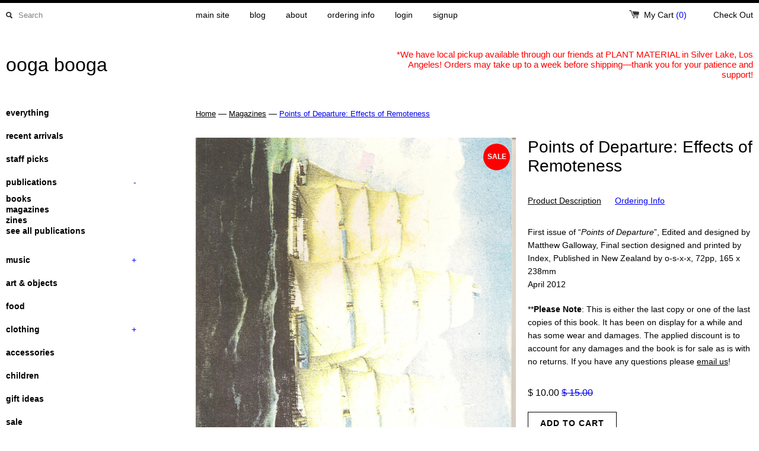

--- FILE ---
content_type: text/html; charset=utf-8
request_url: https://shop.oogaboogastore.com/collections/magazines/products/points-of-departure-effects-of-remoteness
body_size: 20273
content:
<!DOCTYPE html>
<!--[if lt IE 7 ]><html class="ie ie6" lang="en"> <![endif]-->
<!--[if IE 7 ]><html class="ie ie7" lang="en"> <![endif]-->
<!--[if IE 8 ]><html class="ie ie8" lang="en"> <![endif]-->
<!--[if (gte IE 9)|!(IE)]><!--><html lang="en"> <!--<![endif]-->
<head>
  <link rel="shortcut icon" href="//shop.oogaboogastore.com/cdn/shop/t/2/assets/favicon.png?v=100799187554712216801419010322" type="image/png" />
  <title>
    Points of Departure: Effects of Remoteness &ndash; ooga booga
  </title>
	<meta charset="utf-8">
	<meta name="viewport" content="width=device-width, initial-scale=1, maximum-scale=1">
	
	   <meta name="description" content="First issue of “Points of Departure”, Edited and designed by Matthew Galloway, Final section designed and printed by Index, Published in New Zealand by o-s-x-x, 72pp, 165 x 238mmApril 2012 **Please Note: This is either the last copy or one of the last copies of this book. It has been on display for a while and has some" />
	
	
  <meta property="og:url" content="https://shop.oogaboogastore.com/products/points-of-departure-effects-of-remoteness" />
  <meta property="og:title" content="Points of Departure: Effects of Remoteness" />
  <meta property="og:description" content="First issue of “Points of Departure”, Edited and designed by Matthew Galloway, Final section designed and printed by Index, Published in New Zealand by o-s-x-x, 72pp, 165 x 238mmApril 2012

**Please Note: This is either the last copy or one of the last copies of this book. It has been on display for a while and has some wear and damages. The applied discount is to account for any damages and the book is for sale as is with no returns. If you have any questions please email us!" />
  <meta property="og:image" content="http://shop.oogaboogastore.com/cdn/shop/products/Points_of_Departure-_Issue_One_Effects_of_Remoteness_medium.jpg?v=1430604401" />

	
	
	
	
	<link href="//shop.oogaboogastore.com/cdn/shop/t/2/assets/theme.css?v=73473037161471173101767594413" rel="stylesheet" type="text/css" media="all" />
	<script src="//ajax.googleapis.com/ajax/libs/jquery/1.9.0/jquery.min.js" type="text/javascript"></script>
	<script src="//shop.oogaboogastore.com/cdn/shop/t/2/assets/jquery.fancybox.js?v=35668124874407433581386828715" type="text/javascript"></script>
	<script src="//shop.oogaboogastore.com/cdn/shop/t/2/assets/jquery.elevatezoom.js?v=35333893780288212601386828715" type="text/javascript"></script>
	<!--[if lt IE 9]>
		<script src="https://html5shim.googlecode.com/svn/trunk/html5.js"></script>
	<![endif]-->
	
	<!--[if lt IE 8]>
	  <script src="//shop.oogaboogastore.com/cdn/shop/t/2/assets/json2.js?v=154133857350868653501386828715" type="text/javascript"></script>
	 <![endif]-->
	<script src="//shop.oogaboogastore.com/cdn/shopifycloud/storefront/assets/themes_support/option_selection-b017cd28.js" type="text/javascript"></script>
	<link rel="canonical" href="https://shop.oogaboogastore.com/products/points-of-departure-effects-of-remoteness" />
	<link rel="shortcut icon" href="//shop.oogaboogastore.com/cdn/shop/t/2/assets/favicon.png?v=100799187554712216801419010322">
	<link rel="apple-touch-icon" href="//shop.oogaboogastore.com/cdn/shop/t/2/assets/apple-touch-icon.png?v=126014001527604476341386828714">
	<link rel="apple-touch-icon" sizes="72x72" href="//shop.oogaboogastore.com/cdn/shop/t/2/assets/apple-touch-icon-72x72.png?v=90122434896318235351386828713">
	<link rel="apple-touch-icon" sizes="114x114" href="//shop.oogaboogastore.com/cdn/shop/t/2/assets/apple-touch-icon-114x114.png?v=59914786939731460241386828713">
	<script> Shopify.money_format = "$ {{amount}}"; </script>
	<script src="//shop.oogaboogastore.com/cdn/shop/t/2/assets/jquery.theme.js?v=160314804396479999611386828715" type="text/javascript"></script>
	<script>window.performance && window.performance.mark && window.performance.mark('shopify.content_for_header.start');</script><meta id="shopify-digital-wallet" name="shopify-digital-wallet" content="/3172901/digital_wallets/dialog">
<meta name="shopify-checkout-api-token" content="f24c74ab3aa559f9cc4686826ba43dc1">
<meta id="in-context-paypal-metadata" data-shop-id="3172901" data-venmo-supported="false" data-environment="production" data-locale="en_US" data-paypal-v4="true" data-currency="USD">
<link rel="alternate" type="application/json+oembed" href="https://shop.oogaboogastore.com/products/points-of-departure-effects-of-remoteness.oembed">
<script async="async" src="/checkouts/internal/preloads.js?locale=en-US"></script>
<link rel="preconnect" href="https://shop.app" crossorigin="anonymous">
<script async="async" src="https://shop.app/checkouts/internal/preloads.js?locale=en-US&shop_id=3172901" crossorigin="anonymous"></script>
<script id="apple-pay-shop-capabilities" type="application/json">{"shopId":3172901,"countryCode":"US","currencyCode":"USD","merchantCapabilities":["supports3DS"],"merchantId":"gid:\/\/shopify\/Shop\/3172901","merchantName":"ooga booga","requiredBillingContactFields":["postalAddress","email"],"requiredShippingContactFields":["postalAddress","email"],"shippingType":"shipping","supportedNetworks":["visa","masterCard","amex","discover","elo","jcb"],"total":{"type":"pending","label":"ooga booga","amount":"1.00"},"shopifyPaymentsEnabled":true,"supportsSubscriptions":true}</script>
<script id="shopify-features" type="application/json">{"accessToken":"f24c74ab3aa559f9cc4686826ba43dc1","betas":["rich-media-storefront-analytics"],"domain":"shop.oogaboogastore.com","predictiveSearch":true,"shopId":3172901,"locale":"en"}</script>
<script>var Shopify = Shopify || {};
Shopify.shop = "oogaboogastore.myshopify.com";
Shopify.locale = "en";
Shopify.currency = {"active":"USD","rate":"1.0"};
Shopify.country = "US";
Shopify.theme = {"name":"OB Simple","id":5680249,"schema_name":null,"schema_version":null,"theme_store_id":578,"role":"main"};
Shopify.theme.handle = "null";
Shopify.theme.style = {"id":null,"handle":null};
Shopify.cdnHost = "shop.oogaboogastore.com/cdn";
Shopify.routes = Shopify.routes || {};
Shopify.routes.root = "/";</script>
<script type="module">!function(o){(o.Shopify=o.Shopify||{}).modules=!0}(window);</script>
<script>!function(o){function n(){var o=[];function n(){o.push(Array.prototype.slice.apply(arguments))}return n.q=o,n}var t=o.Shopify=o.Shopify||{};t.loadFeatures=n(),t.autoloadFeatures=n()}(window);</script>
<script>
  window.ShopifyPay = window.ShopifyPay || {};
  window.ShopifyPay.apiHost = "shop.app\/pay";
  window.ShopifyPay.redirectState = null;
</script>
<script id="shop-js-analytics" type="application/json">{"pageType":"product"}</script>
<script defer="defer" async type="module" src="//shop.oogaboogastore.com/cdn/shopifycloud/shop-js/modules/v2/client.init-shop-cart-sync_BT-GjEfc.en.esm.js"></script>
<script defer="defer" async type="module" src="//shop.oogaboogastore.com/cdn/shopifycloud/shop-js/modules/v2/chunk.common_D58fp_Oc.esm.js"></script>
<script defer="defer" async type="module" src="//shop.oogaboogastore.com/cdn/shopifycloud/shop-js/modules/v2/chunk.modal_xMitdFEc.esm.js"></script>
<script type="module">
  await import("//shop.oogaboogastore.com/cdn/shopifycloud/shop-js/modules/v2/client.init-shop-cart-sync_BT-GjEfc.en.esm.js");
await import("//shop.oogaboogastore.com/cdn/shopifycloud/shop-js/modules/v2/chunk.common_D58fp_Oc.esm.js");
await import("//shop.oogaboogastore.com/cdn/shopifycloud/shop-js/modules/v2/chunk.modal_xMitdFEc.esm.js");

  window.Shopify.SignInWithShop?.initShopCartSync?.({"fedCMEnabled":true,"windoidEnabled":true});

</script>
<script>
  window.Shopify = window.Shopify || {};
  if (!window.Shopify.featureAssets) window.Shopify.featureAssets = {};
  window.Shopify.featureAssets['shop-js'] = {"shop-cart-sync":["modules/v2/client.shop-cart-sync_DZOKe7Ll.en.esm.js","modules/v2/chunk.common_D58fp_Oc.esm.js","modules/v2/chunk.modal_xMitdFEc.esm.js"],"init-fed-cm":["modules/v2/client.init-fed-cm_B6oLuCjv.en.esm.js","modules/v2/chunk.common_D58fp_Oc.esm.js","modules/v2/chunk.modal_xMitdFEc.esm.js"],"shop-cash-offers":["modules/v2/client.shop-cash-offers_D2sdYoxE.en.esm.js","modules/v2/chunk.common_D58fp_Oc.esm.js","modules/v2/chunk.modal_xMitdFEc.esm.js"],"shop-login-button":["modules/v2/client.shop-login-button_QeVjl5Y3.en.esm.js","modules/v2/chunk.common_D58fp_Oc.esm.js","modules/v2/chunk.modal_xMitdFEc.esm.js"],"pay-button":["modules/v2/client.pay-button_DXTOsIq6.en.esm.js","modules/v2/chunk.common_D58fp_Oc.esm.js","modules/v2/chunk.modal_xMitdFEc.esm.js"],"shop-button":["modules/v2/client.shop-button_DQZHx9pm.en.esm.js","modules/v2/chunk.common_D58fp_Oc.esm.js","modules/v2/chunk.modal_xMitdFEc.esm.js"],"avatar":["modules/v2/client.avatar_BTnouDA3.en.esm.js"],"init-windoid":["modules/v2/client.init-windoid_CR1B-cfM.en.esm.js","modules/v2/chunk.common_D58fp_Oc.esm.js","modules/v2/chunk.modal_xMitdFEc.esm.js"],"init-shop-for-new-customer-accounts":["modules/v2/client.init-shop-for-new-customer-accounts_C_vY_xzh.en.esm.js","modules/v2/client.shop-login-button_QeVjl5Y3.en.esm.js","modules/v2/chunk.common_D58fp_Oc.esm.js","modules/v2/chunk.modal_xMitdFEc.esm.js"],"init-shop-email-lookup-coordinator":["modules/v2/client.init-shop-email-lookup-coordinator_BI7n9ZSv.en.esm.js","modules/v2/chunk.common_D58fp_Oc.esm.js","modules/v2/chunk.modal_xMitdFEc.esm.js"],"init-shop-cart-sync":["modules/v2/client.init-shop-cart-sync_BT-GjEfc.en.esm.js","modules/v2/chunk.common_D58fp_Oc.esm.js","modules/v2/chunk.modal_xMitdFEc.esm.js"],"shop-toast-manager":["modules/v2/client.shop-toast-manager_DiYdP3xc.en.esm.js","modules/v2/chunk.common_D58fp_Oc.esm.js","modules/v2/chunk.modal_xMitdFEc.esm.js"],"init-customer-accounts":["modules/v2/client.init-customer-accounts_D9ZNqS-Q.en.esm.js","modules/v2/client.shop-login-button_QeVjl5Y3.en.esm.js","modules/v2/chunk.common_D58fp_Oc.esm.js","modules/v2/chunk.modal_xMitdFEc.esm.js"],"init-customer-accounts-sign-up":["modules/v2/client.init-customer-accounts-sign-up_iGw4briv.en.esm.js","modules/v2/client.shop-login-button_QeVjl5Y3.en.esm.js","modules/v2/chunk.common_D58fp_Oc.esm.js","modules/v2/chunk.modal_xMitdFEc.esm.js"],"shop-follow-button":["modules/v2/client.shop-follow-button_CqMgW2wH.en.esm.js","modules/v2/chunk.common_D58fp_Oc.esm.js","modules/v2/chunk.modal_xMitdFEc.esm.js"],"checkout-modal":["modules/v2/client.checkout-modal_xHeaAweL.en.esm.js","modules/v2/chunk.common_D58fp_Oc.esm.js","modules/v2/chunk.modal_xMitdFEc.esm.js"],"shop-login":["modules/v2/client.shop-login_D91U-Q7h.en.esm.js","modules/v2/chunk.common_D58fp_Oc.esm.js","modules/v2/chunk.modal_xMitdFEc.esm.js"],"lead-capture":["modules/v2/client.lead-capture_BJmE1dJe.en.esm.js","modules/v2/chunk.common_D58fp_Oc.esm.js","modules/v2/chunk.modal_xMitdFEc.esm.js"],"payment-terms":["modules/v2/client.payment-terms_Ci9AEqFq.en.esm.js","modules/v2/chunk.common_D58fp_Oc.esm.js","modules/v2/chunk.modal_xMitdFEc.esm.js"]};
</script>
<script id="__st">var __st={"a":3172901,"offset":-28800,"reqid":"a167a7f3-4f0f-4004-9773-00503c8d7741-1769440885","pageurl":"shop.oogaboogastore.com\/collections\/magazines\/products\/points-of-departure-effects-of-remoteness","u":"a4ca2503edd5","p":"product","rtyp":"product","rid":495961604};</script>
<script>window.ShopifyPaypalV4VisibilityTracking = true;</script>
<script id="captcha-bootstrap">!function(){'use strict';const t='contact',e='account',n='new_comment',o=[[t,t],['blogs',n],['comments',n],[t,'customer']],c=[[e,'customer_login'],[e,'guest_login'],[e,'recover_customer_password'],[e,'create_customer']],r=t=>t.map((([t,e])=>`form[action*='/${t}']:not([data-nocaptcha='true']) input[name='form_type'][value='${e}']`)).join(','),a=t=>()=>t?[...document.querySelectorAll(t)].map((t=>t.form)):[];function s(){const t=[...o],e=r(t);return a(e)}const i='password',u='form_key',d=['recaptcha-v3-token','g-recaptcha-response','h-captcha-response',i],f=()=>{try{return window.sessionStorage}catch{return}},m='__shopify_v',_=t=>t.elements[u];function p(t,e,n=!1){try{const o=window.sessionStorage,c=JSON.parse(o.getItem(e)),{data:r}=function(t){const{data:e,action:n}=t;return t[m]||n?{data:e,action:n}:{data:t,action:n}}(c);for(const[e,n]of Object.entries(r))t.elements[e]&&(t.elements[e].value=n);n&&o.removeItem(e)}catch(o){console.error('form repopulation failed',{error:o})}}const l='form_type',E='cptcha';function T(t){t.dataset[E]=!0}const w=window,h=w.document,L='Shopify',v='ce_forms',y='captcha';let A=!1;((t,e)=>{const n=(g='f06e6c50-85a8-45c8-87d0-21a2b65856fe',I='https://cdn.shopify.com/shopifycloud/storefront-forms-hcaptcha/ce_storefront_forms_captcha_hcaptcha.v1.5.2.iife.js',D={infoText:'Protected by hCaptcha',privacyText:'Privacy',termsText:'Terms'},(t,e,n)=>{const o=w[L][v],c=o.bindForm;if(c)return c(t,g,e,D).then(n);var r;o.q.push([[t,g,e,D],n]),r=I,A||(h.body.append(Object.assign(h.createElement('script'),{id:'captcha-provider',async:!0,src:r})),A=!0)});var g,I,D;w[L]=w[L]||{},w[L][v]=w[L][v]||{},w[L][v].q=[],w[L][y]=w[L][y]||{},w[L][y].protect=function(t,e){n(t,void 0,e),T(t)},Object.freeze(w[L][y]),function(t,e,n,w,h,L){const[v,y,A,g]=function(t,e,n){const i=e?o:[],u=t?c:[],d=[...i,...u],f=r(d),m=r(i),_=r(d.filter((([t,e])=>n.includes(e))));return[a(f),a(m),a(_),s()]}(w,h,L),I=t=>{const e=t.target;return e instanceof HTMLFormElement?e:e&&e.form},D=t=>v().includes(t);t.addEventListener('submit',(t=>{const e=I(t);if(!e)return;const n=D(e)&&!e.dataset.hcaptchaBound&&!e.dataset.recaptchaBound,o=_(e),c=g().includes(e)&&(!o||!o.value);(n||c)&&t.preventDefault(),c&&!n&&(function(t){try{if(!f())return;!function(t){const e=f();if(!e)return;const n=_(t);if(!n)return;const o=n.value;o&&e.removeItem(o)}(t);const e=Array.from(Array(32),(()=>Math.random().toString(36)[2])).join('');!function(t,e){_(t)||t.append(Object.assign(document.createElement('input'),{type:'hidden',name:u})),t.elements[u].value=e}(t,e),function(t,e){const n=f();if(!n)return;const o=[...t.querySelectorAll(`input[type='${i}']`)].map((({name:t})=>t)),c=[...d,...o],r={};for(const[a,s]of new FormData(t).entries())c.includes(a)||(r[a]=s);n.setItem(e,JSON.stringify({[m]:1,action:t.action,data:r}))}(t,e)}catch(e){console.error('failed to persist form',e)}}(e),e.submit())}));const S=(t,e)=>{t&&!t.dataset[E]&&(n(t,e.some((e=>e===t))),T(t))};for(const o of['focusin','change'])t.addEventListener(o,(t=>{const e=I(t);D(e)&&S(e,y())}));const B=e.get('form_key'),M=e.get(l),P=B&&M;t.addEventListener('DOMContentLoaded',(()=>{const t=y();if(P)for(const e of t)e.elements[l].value===M&&p(e,B);[...new Set([...A(),...v().filter((t=>'true'===t.dataset.shopifyCaptcha))])].forEach((e=>S(e,t)))}))}(h,new URLSearchParams(w.location.search),n,t,e,['guest_login'])})(!0,!0)}();</script>
<script integrity="sha256-4kQ18oKyAcykRKYeNunJcIwy7WH5gtpwJnB7kiuLZ1E=" data-source-attribution="shopify.loadfeatures" defer="defer" src="//shop.oogaboogastore.com/cdn/shopifycloud/storefront/assets/storefront/load_feature-a0a9edcb.js" crossorigin="anonymous"></script>
<script crossorigin="anonymous" defer="defer" src="//shop.oogaboogastore.com/cdn/shopifycloud/storefront/assets/shopify_pay/storefront-65b4c6d7.js?v=20250812"></script>
<script data-source-attribution="shopify.dynamic_checkout.dynamic.init">var Shopify=Shopify||{};Shopify.PaymentButton=Shopify.PaymentButton||{isStorefrontPortableWallets:!0,init:function(){window.Shopify.PaymentButton.init=function(){};var t=document.createElement("script");t.src="https://shop.oogaboogastore.com/cdn/shopifycloud/portable-wallets/latest/portable-wallets.en.js",t.type="module",document.head.appendChild(t)}};
</script>
<script data-source-attribution="shopify.dynamic_checkout.buyer_consent">
  function portableWalletsHideBuyerConsent(e){var t=document.getElementById("shopify-buyer-consent"),n=document.getElementById("shopify-subscription-policy-button");t&&n&&(t.classList.add("hidden"),t.setAttribute("aria-hidden","true"),n.removeEventListener("click",e))}function portableWalletsShowBuyerConsent(e){var t=document.getElementById("shopify-buyer-consent"),n=document.getElementById("shopify-subscription-policy-button");t&&n&&(t.classList.remove("hidden"),t.removeAttribute("aria-hidden"),n.addEventListener("click",e))}window.Shopify?.PaymentButton&&(window.Shopify.PaymentButton.hideBuyerConsent=portableWalletsHideBuyerConsent,window.Shopify.PaymentButton.showBuyerConsent=portableWalletsShowBuyerConsent);
</script>
<script data-source-attribution="shopify.dynamic_checkout.cart.bootstrap">document.addEventListener("DOMContentLoaded",(function(){function t(){return document.querySelector("shopify-accelerated-checkout-cart, shopify-accelerated-checkout")}if(t())Shopify.PaymentButton.init();else{new MutationObserver((function(e,n){t()&&(Shopify.PaymentButton.init(),n.disconnect())})).observe(document.body,{childList:!0,subtree:!0})}}));
</script>
<link id="shopify-accelerated-checkout-styles" rel="stylesheet" media="screen" href="https://shop.oogaboogastore.com/cdn/shopifycloud/portable-wallets/latest/accelerated-checkout-backwards-compat.css" crossorigin="anonymous">
<style id="shopify-accelerated-checkout-cart">
        #shopify-buyer-consent {
  margin-top: 1em;
  display: inline-block;
  width: 100%;
}

#shopify-buyer-consent.hidden {
  display: none;
}

#shopify-subscription-policy-button {
  background: none;
  border: none;
  padding: 0;
  text-decoration: underline;
  font-size: inherit;
  cursor: pointer;
}

#shopify-subscription-policy-button::before {
  box-shadow: none;
}

      </style>

<script>window.performance && window.performance.mark && window.performance.mark('shopify.content_for_header.end');</script>

<link href="https://monorail-edge.shopifysvc.com" rel="dns-prefetch">
<script>(function(){if ("sendBeacon" in navigator && "performance" in window) {try {var session_token_from_headers = performance.getEntriesByType('navigation')[0].serverTiming.find(x => x.name == '_s').description;} catch {var session_token_from_headers = undefined;}var session_cookie_matches = document.cookie.match(/_shopify_s=([^;]*)/);var session_token_from_cookie = session_cookie_matches && session_cookie_matches.length === 2 ? session_cookie_matches[1] : "";var session_token = session_token_from_headers || session_token_from_cookie || "";function handle_abandonment_event(e) {var entries = performance.getEntries().filter(function(entry) {return /monorail-edge.shopifysvc.com/.test(entry.name);});if (!window.abandonment_tracked && entries.length === 0) {window.abandonment_tracked = true;var currentMs = Date.now();var navigation_start = performance.timing.navigationStart;var payload = {shop_id: 3172901,url: window.location.href,navigation_start,duration: currentMs - navigation_start,session_token,page_type: "product"};window.navigator.sendBeacon("https://monorail-edge.shopifysvc.com/v1/produce", JSON.stringify({schema_id: "online_store_buyer_site_abandonment/1.1",payload: payload,metadata: {event_created_at_ms: currentMs,event_sent_at_ms: currentMs}}));}}window.addEventListener('pagehide', handle_abandonment_event);}}());</script>
<script id="web-pixels-manager-setup">(function e(e,d,r,n,o){if(void 0===o&&(o={}),!Boolean(null===(a=null===(i=window.Shopify)||void 0===i?void 0:i.analytics)||void 0===a?void 0:a.replayQueue)){var i,a;window.Shopify=window.Shopify||{};var t=window.Shopify;t.analytics=t.analytics||{};var s=t.analytics;s.replayQueue=[],s.publish=function(e,d,r){return s.replayQueue.push([e,d,r]),!0};try{self.performance.mark("wpm:start")}catch(e){}var l=function(){var e={modern:/Edge?\/(1{2}[4-9]|1[2-9]\d|[2-9]\d{2}|\d{4,})\.\d+(\.\d+|)|Firefox\/(1{2}[4-9]|1[2-9]\d|[2-9]\d{2}|\d{4,})\.\d+(\.\d+|)|Chrom(ium|e)\/(9{2}|\d{3,})\.\d+(\.\d+|)|(Maci|X1{2}).+ Version\/(15\.\d+|(1[6-9]|[2-9]\d|\d{3,})\.\d+)([,.]\d+|)( \(\w+\)|)( Mobile\/\w+|) Safari\/|Chrome.+OPR\/(9{2}|\d{3,})\.\d+\.\d+|(CPU[ +]OS|iPhone[ +]OS|CPU[ +]iPhone|CPU IPhone OS|CPU iPad OS)[ +]+(15[._]\d+|(1[6-9]|[2-9]\d|\d{3,})[._]\d+)([._]\d+|)|Android:?[ /-](13[3-9]|1[4-9]\d|[2-9]\d{2}|\d{4,})(\.\d+|)(\.\d+|)|Android.+Firefox\/(13[5-9]|1[4-9]\d|[2-9]\d{2}|\d{4,})\.\d+(\.\d+|)|Android.+Chrom(ium|e)\/(13[3-9]|1[4-9]\d|[2-9]\d{2}|\d{4,})\.\d+(\.\d+|)|SamsungBrowser\/([2-9]\d|\d{3,})\.\d+/,legacy:/Edge?\/(1[6-9]|[2-9]\d|\d{3,})\.\d+(\.\d+|)|Firefox\/(5[4-9]|[6-9]\d|\d{3,})\.\d+(\.\d+|)|Chrom(ium|e)\/(5[1-9]|[6-9]\d|\d{3,})\.\d+(\.\d+|)([\d.]+$|.*Safari\/(?![\d.]+ Edge\/[\d.]+$))|(Maci|X1{2}).+ Version\/(10\.\d+|(1[1-9]|[2-9]\d|\d{3,})\.\d+)([,.]\d+|)( \(\w+\)|)( Mobile\/\w+|) Safari\/|Chrome.+OPR\/(3[89]|[4-9]\d|\d{3,})\.\d+\.\d+|(CPU[ +]OS|iPhone[ +]OS|CPU[ +]iPhone|CPU IPhone OS|CPU iPad OS)[ +]+(10[._]\d+|(1[1-9]|[2-9]\d|\d{3,})[._]\d+)([._]\d+|)|Android:?[ /-](13[3-9]|1[4-9]\d|[2-9]\d{2}|\d{4,})(\.\d+|)(\.\d+|)|Mobile Safari.+OPR\/([89]\d|\d{3,})\.\d+\.\d+|Android.+Firefox\/(13[5-9]|1[4-9]\d|[2-9]\d{2}|\d{4,})\.\d+(\.\d+|)|Android.+Chrom(ium|e)\/(13[3-9]|1[4-9]\d|[2-9]\d{2}|\d{4,})\.\d+(\.\d+|)|Android.+(UC? ?Browser|UCWEB|U3)[ /]?(15\.([5-9]|\d{2,})|(1[6-9]|[2-9]\d|\d{3,})\.\d+)\.\d+|SamsungBrowser\/(5\.\d+|([6-9]|\d{2,})\.\d+)|Android.+MQ{2}Browser\/(14(\.(9|\d{2,})|)|(1[5-9]|[2-9]\d|\d{3,})(\.\d+|))(\.\d+|)|K[Aa][Ii]OS\/(3\.\d+|([4-9]|\d{2,})\.\d+)(\.\d+|)/},d=e.modern,r=e.legacy,n=navigator.userAgent;return n.match(d)?"modern":n.match(r)?"legacy":"unknown"}(),u="modern"===l?"modern":"legacy",c=(null!=n?n:{modern:"",legacy:""})[u],f=function(e){return[e.baseUrl,"/wpm","/b",e.hashVersion,"modern"===e.buildTarget?"m":"l",".js"].join("")}({baseUrl:d,hashVersion:r,buildTarget:u}),m=function(e){var d=e.version,r=e.bundleTarget,n=e.surface,o=e.pageUrl,i=e.monorailEndpoint;return{emit:function(e){var a=e.status,t=e.errorMsg,s=(new Date).getTime(),l=JSON.stringify({metadata:{event_sent_at_ms:s},events:[{schema_id:"web_pixels_manager_load/3.1",payload:{version:d,bundle_target:r,page_url:o,status:a,surface:n,error_msg:t},metadata:{event_created_at_ms:s}}]});if(!i)return console&&console.warn&&console.warn("[Web Pixels Manager] No Monorail endpoint provided, skipping logging."),!1;try{return self.navigator.sendBeacon.bind(self.navigator)(i,l)}catch(e){}var u=new XMLHttpRequest;try{return u.open("POST",i,!0),u.setRequestHeader("Content-Type","text/plain"),u.send(l),!0}catch(e){return console&&console.warn&&console.warn("[Web Pixels Manager] Got an unhandled error while logging to Monorail."),!1}}}}({version:r,bundleTarget:l,surface:e.surface,pageUrl:self.location.href,monorailEndpoint:e.monorailEndpoint});try{o.browserTarget=l,function(e){var d=e.src,r=e.async,n=void 0===r||r,o=e.onload,i=e.onerror,a=e.sri,t=e.scriptDataAttributes,s=void 0===t?{}:t,l=document.createElement("script"),u=document.querySelector("head"),c=document.querySelector("body");if(l.async=n,l.src=d,a&&(l.integrity=a,l.crossOrigin="anonymous"),s)for(var f in s)if(Object.prototype.hasOwnProperty.call(s,f))try{l.dataset[f]=s[f]}catch(e){}if(o&&l.addEventListener("load",o),i&&l.addEventListener("error",i),u)u.appendChild(l);else{if(!c)throw new Error("Did not find a head or body element to append the script");c.appendChild(l)}}({src:f,async:!0,onload:function(){if(!function(){var e,d;return Boolean(null===(d=null===(e=window.Shopify)||void 0===e?void 0:e.analytics)||void 0===d?void 0:d.initialized)}()){var d=window.webPixelsManager.init(e)||void 0;if(d){var r=window.Shopify.analytics;r.replayQueue.forEach((function(e){var r=e[0],n=e[1],o=e[2];d.publishCustomEvent(r,n,o)})),r.replayQueue=[],r.publish=d.publishCustomEvent,r.visitor=d.visitor,r.initialized=!0}}},onerror:function(){return m.emit({status:"failed",errorMsg:"".concat(f," has failed to load")})},sri:function(e){var d=/^sha384-[A-Za-z0-9+/=]+$/;return"string"==typeof e&&d.test(e)}(c)?c:"",scriptDataAttributes:o}),m.emit({status:"loading"})}catch(e){m.emit({status:"failed",errorMsg:(null==e?void 0:e.message)||"Unknown error"})}}})({shopId: 3172901,storefrontBaseUrl: "https://shop.oogaboogastore.com",extensionsBaseUrl: "https://extensions.shopifycdn.com/cdn/shopifycloud/web-pixels-manager",monorailEndpoint: "https://monorail-edge.shopifysvc.com/unstable/produce_batch",surface: "storefront-renderer",enabledBetaFlags: ["2dca8a86"],webPixelsConfigList: [{"id":"94535774","eventPayloadVersion":"v1","runtimeContext":"LAX","scriptVersion":"1","type":"CUSTOM","privacyPurposes":["ANALYTICS"],"name":"Google Analytics tag (migrated)"},{"id":"shopify-app-pixel","configuration":"{}","eventPayloadVersion":"v1","runtimeContext":"STRICT","scriptVersion":"0450","apiClientId":"shopify-pixel","type":"APP","privacyPurposes":["ANALYTICS","MARKETING"]},{"id":"shopify-custom-pixel","eventPayloadVersion":"v1","runtimeContext":"LAX","scriptVersion":"0450","apiClientId":"shopify-pixel","type":"CUSTOM","privacyPurposes":["ANALYTICS","MARKETING"]}],isMerchantRequest: false,initData: {"shop":{"name":"ooga booga","paymentSettings":{"currencyCode":"USD"},"myshopifyDomain":"oogaboogastore.myshopify.com","countryCode":"US","storefrontUrl":"https:\/\/shop.oogaboogastore.com"},"customer":null,"cart":null,"checkout":null,"productVariants":[{"price":{"amount":10.0,"currencyCode":"USD"},"product":{"title":"Points of Departure: Effects of Remoteness","vendor":"OSXX","id":"495961604","untranslatedTitle":"Points of Departure: Effects of Remoteness","url":"\/products\/points-of-departure-effects-of-remoteness","type":"Book"},"id":"1504530244","image":{"src":"\/\/shop.oogaboogastore.com\/cdn\/shop\/products\/Points_of_Departure-_Issue_One_Effects_of_Remoteness.jpg?v=1430604401"},"sku":"5739","title":"Default Title","untranslatedTitle":"Default Title"}],"purchasingCompany":null},},"https://shop.oogaboogastore.com/cdn","fcfee988w5aeb613cpc8e4bc33m6693e112",{"modern":"","legacy":""},{"shopId":"3172901","storefrontBaseUrl":"https:\/\/shop.oogaboogastore.com","extensionBaseUrl":"https:\/\/extensions.shopifycdn.com\/cdn\/shopifycloud\/web-pixels-manager","surface":"storefront-renderer","enabledBetaFlags":"[\"2dca8a86\"]","isMerchantRequest":"false","hashVersion":"fcfee988w5aeb613cpc8e4bc33m6693e112","publish":"custom","events":"[[\"page_viewed\",{}],[\"product_viewed\",{\"productVariant\":{\"price\":{\"amount\":10.0,\"currencyCode\":\"USD\"},\"product\":{\"title\":\"Points of Departure: Effects of Remoteness\",\"vendor\":\"OSXX\",\"id\":\"495961604\",\"untranslatedTitle\":\"Points of Departure: Effects of Remoteness\",\"url\":\"\/products\/points-of-departure-effects-of-remoteness\",\"type\":\"Book\"},\"id\":\"1504530244\",\"image\":{\"src\":\"\/\/shop.oogaboogastore.com\/cdn\/shop\/products\/Points_of_Departure-_Issue_One_Effects_of_Remoteness.jpg?v=1430604401\"},\"sku\":\"5739\",\"title\":\"Default Title\",\"untranslatedTitle\":\"Default Title\"}}]]"});</script><script>
  window.ShopifyAnalytics = window.ShopifyAnalytics || {};
  window.ShopifyAnalytics.meta = window.ShopifyAnalytics.meta || {};
  window.ShopifyAnalytics.meta.currency = 'USD';
  var meta = {"product":{"id":495961604,"gid":"gid:\/\/shopify\/Product\/495961604","vendor":"OSXX","type":"Book","handle":"points-of-departure-effects-of-remoteness","variants":[{"id":1504530244,"price":1000,"name":"Points of Departure: Effects of Remoteness","public_title":null,"sku":"5739"}],"remote":false},"page":{"pageType":"product","resourceType":"product","resourceId":495961604,"requestId":"a167a7f3-4f0f-4004-9773-00503c8d7741-1769440885"}};
  for (var attr in meta) {
    window.ShopifyAnalytics.meta[attr] = meta[attr];
  }
</script>
<script class="analytics">
  (function () {
    var customDocumentWrite = function(content) {
      var jquery = null;

      if (window.jQuery) {
        jquery = window.jQuery;
      } else if (window.Checkout && window.Checkout.$) {
        jquery = window.Checkout.$;
      }

      if (jquery) {
        jquery('body').append(content);
      }
    };

    var hasLoggedConversion = function(token) {
      if (token) {
        return document.cookie.indexOf('loggedConversion=' + token) !== -1;
      }
      return false;
    }

    var setCookieIfConversion = function(token) {
      if (token) {
        var twoMonthsFromNow = new Date(Date.now());
        twoMonthsFromNow.setMonth(twoMonthsFromNow.getMonth() + 2);

        document.cookie = 'loggedConversion=' + token + '; expires=' + twoMonthsFromNow;
      }
    }

    var trekkie = window.ShopifyAnalytics.lib = window.trekkie = window.trekkie || [];
    if (trekkie.integrations) {
      return;
    }
    trekkie.methods = [
      'identify',
      'page',
      'ready',
      'track',
      'trackForm',
      'trackLink'
    ];
    trekkie.factory = function(method) {
      return function() {
        var args = Array.prototype.slice.call(arguments);
        args.unshift(method);
        trekkie.push(args);
        return trekkie;
      };
    };
    for (var i = 0; i < trekkie.methods.length; i++) {
      var key = trekkie.methods[i];
      trekkie[key] = trekkie.factory(key);
    }
    trekkie.load = function(config) {
      trekkie.config = config || {};
      trekkie.config.initialDocumentCookie = document.cookie;
      var first = document.getElementsByTagName('script')[0];
      var script = document.createElement('script');
      script.type = 'text/javascript';
      script.onerror = function(e) {
        var scriptFallback = document.createElement('script');
        scriptFallback.type = 'text/javascript';
        scriptFallback.onerror = function(error) {
                var Monorail = {
      produce: function produce(monorailDomain, schemaId, payload) {
        var currentMs = new Date().getTime();
        var event = {
          schema_id: schemaId,
          payload: payload,
          metadata: {
            event_created_at_ms: currentMs,
            event_sent_at_ms: currentMs
          }
        };
        return Monorail.sendRequest("https://" + monorailDomain + "/v1/produce", JSON.stringify(event));
      },
      sendRequest: function sendRequest(endpointUrl, payload) {
        // Try the sendBeacon API
        if (window && window.navigator && typeof window.navigator.sendBeacon === 'function' && typeof window.Blob === 'function' && !Monorail.isIos12()) {
          var blobData = new window.Blob([payload], {
            type: 'text/plain'
          });

          if (window.navigator.sendBeacon(endpointUrl, blobData)) {
            return true;
          } // sendBeacon was not successful

        } // XHR beacon

        var xhr = new XMLHttpRequest();

        try {
          xhr.open('POST', endpointUrl);
          xhr.setRequestHeader('Content-Type', 'text/plain');
          xhr.send(payload);
        } catch (e) {
          console.log(e);
        }

        return false;
      },
      isIos12: function isIos12() {
        return window.navigator.userAgent.lastIndexOf('iPhone; CPU iPhone OS 12_') !== -1 || window.navigator.userAgent.lastIndexOf('iPad; CPU OS 12_') !== -1;
      }
    };
    Monorail.produce('monorail-edge.shopifysvc.com',
      'trekkie_storefront_load_errors/1.1',
      {shop_id: 3172901,
      theme_id: 5680249,
      app_name: "storefront",
      context_url: window.location.href,
      source_url: "//shop.oogaboogastore.com/cdn/s/trekkie.storefront.8d95595f799fbf7e1d32231b9a28fd43b70c67d3.min.js"});

        };
        scriptFallback.async = true;
        scriptFallback.src = '//shop.oogaboogastore.com/cdn/s/trekkie.storefront.8d95595f799fbf7e1d32231b9a28fd43b70c67d3.min.js';
        first.parentNode.insertBefore(scriptFallback, first);
      };
      script.async = true;
      script.src = '//shop.oogaboogastore.com/cdn/s/trekkie.storefront.8d95595f799fbf7e1d32231b9a28fd43b70c67d3.min.js';
      first.parentNode.insertBefore(script, first);
    };
    trekkie.load(
      {"Trekkie":{"appName":"storefront","development":false,"defaultAttributes":{"shopId":3172901,"isMerchantRequest":null,"themeId":5680249,"themeCityHash":"15027016210045425499","contentLanguage":"en","currency":"USD","eventMetadataId":"07d83de2-3ed0-44b1-8f90-e8198114e430"},"isServerSideCookieWritingEnabled":true,"monorailRegion":"shop_domain","enabledBetaFlags":["65f19447"]},"Session Attribution":{},"S2S":{"facebookCapiEnabled":false,"source":"trekkie-storefront-renderer","apiClientId":580111}}
    );

    var loaded = false;
    trekkie.ready(function() {
      if (loaded) return;
      loaded = true;

      window.ShopifyAnalytics.lib = window.trekkie;

      var originalDocumentWrite = document.write;
      document.write = customDocumentWrite;
      try { window.ShopifyAnalytics.merchantGoogleAnalytics.call(this); } catch(error) {};
      document.write = originalDocumentWrite;

      window.ShopifyAnalytics.lib.page(null,{"pageType":"product","resourceType":"product","resourceId":495961604,"requestId":"a167a7f3-4f0f-4004-9773-00503c8d7741-1769440885","shopifyEmitted":true});

      var match = window.location.pathname.match(/checkouts\/(.+)\/(thank_you|post_purchase)/)
      var token = match? match[1]: undefined;
      if (!hasLoggedConversion(token)) {
        setCookieIfConversion(token);
        window.ShopifyAnalytics.lib.track("Viewed Product",{"currency":"USD","variantId":1504530244,"productId":495961604,"productGid":"gid:\/\/shopify\/Product\/495961604","name":"Points of Departure: Effects of Remoteness","price":"10.00","sku":"5739","brand":"OSXX","variant":null,"category":"Book","nonInteraction":true,"remote":false},undefined,undefined,{"shopifyEmitted":true});
      window.ShopifyAnalytics.lib.track("monorail:\/\/trekkie_storefront_viewed_product\/1.1",{"currency":"USD","variantId":1504530244,"productId":495961604,"productGid":"gid:\/\/shopify\/Product\/495961604","name":"Points of Departure: Effects of Remoteness","price":"10.00","sku":"5739","brand":"OSXX","variant":null,"category":"Book","nonInteraction":true,"remote":false,"referer":"https:\/\/shop.oogaboogastore.com\/collections\/magazines\/products\/points-of-departure-effects-of-remoteness"});
      }
    });


        var eventsListenerScript = document.createElement('script');
        eventsListenerScript.async = true;
        eventsListenerScript.src = "//shop.oogaboogastore.com/cdn/shopifycloud/storefront/assets/shop_events_listener-3da45d37.js";
        document.getElementsByTagName('head')[0].appendChild(eventsListenerScript);

})();</script>
  <script>
  if (!window.ga || (window.ga && typeof window.ga !== 'function')) {
    window.ga = function ga() {
      (window.ga.q = window.ga.q || []).push(arguments);
      if (window.Shopify && window.Shopify.analytics && typeof window.Shopify.analytics.publish === 'function') {
        window.Shopify.analytics.publish("ga_stub_called", {}, {sendTo: "google_osp_migration"});
      }
      console.error("Shopify's Google Analytics stub called with:", Array.from(arguments), "\nSee https://help.shopify.com/manual/promoting-marketing/pixels/pixel-migration#google for more information.");
    };
    if (window.Shopify && window.Shopify.analytics && typeof window.Shopify.analytics.publish === 'function') {
      window.Shopify.analytics.publish("ga_stub_initialized", {}, {sendTo: "google_osp_migration"});
    }
  }
</script>
<script
  defer
  src="https://shop.oogaboogastore.com/cdn/shopifycloud/perf-kit/shopify-perf-kit-3.0.4.min.js"
  data-application="storefront-renderer"
  data-shop-id="3172901"
  data-render-region="gcp-us-central1"
  data-page-type="product"
  data-theme-instance-id="5680249"
  data-theme-name=""
  data-theme-version=""
  data-monorail-region="shop_domain"
  data-resource-timing-sampling-rate="10"
  data-shs="true"
  data-shs-beacon="true"
  data-shs-export-with-fetch="true"
  data-shs-logs-sample-rate="1"
  data-shs-beacon-endpoint="https://shop.oogaboogastore.com/api/collect"
></script>
</head>


<body id="points-of-departure-effects-of-remoteness" class="template-product" >
	<div id="cart-animation">1</div>
	<div id="fb-root"></div>
	<script>(function(d, s, id) {
	  var js, fjs = d.getElementsByTagName(s)[0];
	  if (d.getElementById(id)) return;
	  js = d.createElement(s); js.id = id;
	  js.src = "//connect.facebook.net/en_US/all.js#xfbml=1&appId=1743713679100277";
	  fjs.parentNode.insertBefore(js, fjs);
	}(document, 'script', 'facebook-jssdk'));</script>
	<!--START DRAWER-->
	<div id="drawer">
		<div class="container">
			
			<div class="sixteen columns description">
				<p class="empty">Your cart is empty.</p>
			</div>
			
		</div>
	</div>
	<!--END DRAWER-->
   <!--START HEADER-->
	<header>
		<!--START CONTAINER-->
		<div class="container upper">
			<!--START SIDEBAR-->
			<div class="three columns product-search-wrapper">
				<div id="product-search">
					<form action="/search" method="get" class="search-form" role="search">
						<input type="hidden" name="type" value="product" />
						<input type="submit" id="search-submit" class="icon " />
						<input class="search" placeholder="Search" name="q" type="text" id="search-field"  />
					</form>
					<br class="clear">
				</div>
			</div>
			<!--END SIDEBAR-->
			<!--START TOP NAV-->
			<div class="seven columns offset-by-one desktop">
				
				<nav>
					
					<a href="http://oogaboogastore.com">main site</a>
					
					<a href="http://oogaboogastore.tumblr.com">blog</a>
					
					<a href="/pages/about-us">about</a>
					
					<a href="/pages/orders-shipping">ordering info</a>
					
					
						
							<a href="/account/login" id="customer_login_link">login</a> 
							
								<a href="/account/register" id="customer_register_link">signup</a>
							
						
					
				</nav>
				
			</div>
			<!--END TOP NAV-->
			<!--START MINICART-->
			<div class="five columns minicart-wrapper">
				<div id="minicart">
					<a href="#" class="toggle-drawer cart desktop ">My Cart <span id="cart-target-desktop" class="count cart-target">(0)</span></a>
					<a href="/cart" class="cart mobile  cart-target">My Cart <span id="cart-target-mobile" class="count cart-target">(0)</span></a>
					<a href="/cart" class="checkout">Check Out</a>
				</div>
			</div>
			<!--END MINI CART-->
		</div>
		<!--END CONTAINER-->

		<!--START CONTAINER-->
		<div class="container lower">
			<div class="sixteen columns">
				<div class="table logo-tagline">
					<div class="table-cell">
						<h1 id="logo">
							<a href="/">
								
                              <span class="no-logo">ooga booga</span>
								
							</a>
						</h1>
					</div>

					<div class="table-cell">
                      		<div id="tagline" >
<!--						<div id="tagline" class="desktop"> WY REMOVED DESKTOP CLASS SO IT SHOWS ON MOBILE -->
							<h3>
								
							<font color="#ff0000"> <!-- font color added by WY -->
                              *We have local pickup available through our friends at PLANT MATERIAL in Silver Lake, Los Angeles! Orders may take up to a week before shipping—thank you for your patience and support!
                              </font>
								
							</h3>
						</div>
					</div>
				</div>
			</div>
		</div>

	</header>
  	<!--START HEADER-->
	<!--START CONTAINER-->
	<div class="container">
		<!--START SIDEBAR-->
		<div id="sidebar" class="three columns">
			<nav>

				<a href="#" id="toggle-menu" class="mobile"><span>Menu</span></a>

				<ul id="main-menu" class="accordion">
                               
                        
                        
                        
                           
               
               
                        
               
               
               
                          <li><a href="/collections/products">everything</a></li>
                        
                               
                        
                        
                        
                           
               
               
                        
               
               
               
                          <li><a href="/collections/recent-arrivals">recent arrivals</a></li>
                        
                               
                        
                        
                        
                           
               
               
                        
               
               
               
                          <li><a href="/collections/staff-picks">staff picks</a></li>
                        
                               
                        
                        
                        
                           
               
               
                        
               
                        <li>    
                               <a href="#" class="accordion-button">publications
                            <span>-</span>
                               </a>
                               <div class="accordion-content"  >
                                 
                                   <a href="/collections/books" >books </a>
                                 
                                   <a href="/collections/magazines" class="active">magazines </a>
                                 
                                   <a href="/collections/zines" >zines </a>
                                 
                                   <a href="/collections/publications" >see all publications </a>
                                 
                               </div>
                            </li>                         
               
                        
                               
                        
                        
                        
                           
               
               
                        
               
                        <li>    
                               <a href="#" class="accordion-button">music
                            <span>+</span>
                               </a>
                               <div class="accordion-content" style="display:none" >
                                 
                                   <a href="/collections/vinyl" >vinyl </a>
                                 
                                   <a href="/collections/tapes" >tapes </a>
                                 
                                   <a href="/collections/cds" >CDs </a>
                                 
                                   <a href="/collections/publications/Music" >music books </a>
                                 
                                   <a href="/collections/music" >see all music </a>
                                 
                               </div>
                            </li>                         
               
                        
                               
                        
                        
                        
                           
               
               
                        
               
               
               
                          <li><a href="/collections/art">art & objects</a></li>
                        
                               
                        
                        
                        
                           
               
               
                        
               
               
               
                          <li><a href="/collections/food">food</a></li>
                        
                               
                        
                        
                        
                           
               
               
                        
               
                        <li>    
                               <a href="#" class="accordion-button">clothing
                            <span>+</span>
                               </a>
                               <div class="accordion-content" style="display:none" >
                                 
                                   <a href="/collections/dresses" >dresses </a>
                                 
                                   <a href="/collections/tops" >tops </a>
                                 
                                   <a href="/collections/bottoms" >bottoms </a>
                                 
                                   <a href="/collections/sweaters" >sweaters </a>
                                 
                                   <a href="/collections/outerwear" >outerwear </a>
                                 
                                   <a href="/collections/swimwear" >swimwear </a>
                                 
                                   <a href="/collections/shoes" >shoes </a>
                                 
                                   <a href="/collections/mens" >mens </a>
                                 
                                   <a href="/collections/sale-clothing" >sale </a>
                                 
                                   <a href="/collections/clothing" >see all clothing </a>
                                 
                               </div>
                            </li>                         
               
                        
                               
                        
                        
                        
                           
               
               
                        
               
               
               
                          <li><a href="/collections/accessories">accessories</a></li>
                        
                               
                        
                        
                        
                           
               
               
                        
               
               
               
                          <li><a href="/collections/kids">children</a></li>
                        
                               
                        
                        
                        
                           
               
               
                        
               
               
               
                          <li><a href="/collections/gift-ideas">gift ideas</a></li>
                        
                               
                        
                        
                        
                           
               
               
                        
               
               
               
                          <li><a href="/collections/sale">sale</a></li>
                        
                      
                  
                      
                      	
                    	<li class="mobile-customer-link"><a href="/account/login" id="customer_login_link">Login</a></li>
                        
                        <li class="mobile-customer-link"><a href="/account/register" id="customer_register_link">Create account</a></li>
                        
                      
                    
                                
              	</ul>
				<div id="social">


					<a href="https://www.facebook.com/oogaboogastore" target="_blank" class="facebook "></a>
					<a href="https://twitter.com/oogaboogastore" target="_blank" class="twitter "></a>
					<a href="https://instagram.com/oogaboogastore/" target="_blank" class="instagram "></a>
					
					
					
					
					


				</div>
			</nav>
		</div>
		<!--END SIDEBAR-->
		<!--START MAIN-->
		<div id="main" class="twelve columns offset-by-one">
			<div id="page-content">  
			<!--START BREADCRUMB-->
<div id="breadcrumb" class="desktop">
	<a href="/" >Home</a> &mdash;
	
	
		
			<a href="/collections/magazines">Magazines</a> &mdash; <a href="/products/points-of-departure-effects-of-remoteness" class="active">Points of Departure: Effects of Remoteness</a>
		
	
	
	
	
	
	
	
</div>
<!--END BREADCRUMB-->

<!--START PRODUCT-->
<div itemscope itemtype="http://schema.org/Product" class="twelve columns alpha omega">
	<meta itemprop="url" content="https://shop.oogaboogastore.com/products/points-of-departure-effects-of-remoteness" />
	<meta itemprop="image" content="//shop.oogaboogastore.com/cdn/shop/products/Points_of_Departure-_Issue_One_Effects_of_Remoteness_grande.jpg?v=1430604401" />
	<!-- START PRODUCT IMAGES-->
	<section id="images" class="seven columns alpha">
		<!-- START ZOOM IMAGE-->
    
		<img id="feature-image" class="desktop" src="//shop.oogaboogastore.com/cdn/shop/products/Points_of_Departure-_Issue_One_Effects_of_Remoteness.jpg?v=1430604401" alt="Product Image" data-zoom-image="//shop.oogaboogastore.com/cdn/shop/products/Points_of_Departure-_Issue_One_Effects_of_Remoteness.jpg?v=1430604401" alt="Points of Departure: Effects of Remoteness" />
		<img class="mobile" src="//shop.oogaboogastore.com/cdn/shop/products/Points_of_Departure-_Issue_One_Effects_of_Remoteness_grande.jpg?v=1430604401" alt="Points of Departure: Effects of Remoteness" />
		<div class="sale">Sale</div>	
     
		<!-- END ZOOM IMAGE-->
		
	</section>
	<!-- END PRODUCT IMAGES-->
	<!--START BUY-->
	<section id="buy" class="five columns omega">
		<form action="/cart/add" method="post" id="product-form" class="quickAdd" enctype="multipart/form-data">
			<h1>Points of Departure: Effects of Remoteness</h1>
          <!--THIS IS WHERE <h2> PRODUCT PRICE USED TO BE -->
			
		               
          		<!--START PRODUCT INFO-->
		<section id="product-info" class="right">
			
			<ul class='tabs right clearfix'>
		    	<li class="first"><a href='#tab1'>Product Description</a></li>
		    	<li><a href='#tab2'>Ordering Info</a></li>
		  	</ul>
			<div id='tab1'>
				<div class="wysiwyg">
			    <p><span>First issue of “<em>Points of Departure</em>”, </span><span>Edited and designed by Matthew Galloway, </span><span>Final section designed and printed by Index, </span><span>Published in New Zealand by o-s-x-x, </span><span>72pp, 165 x 238mm</span><br><span>April 2012</span></p>
<meta charset="utf-8">
<p><span>**<strong>Please Note</strong>: This is either the last copy or one of the last copies of this book. It has been on display for a while and has some wear and damages. The applied discount is to account for any damages and the book is for sale as is with no returns. If you have any questions please <a href="mailto:webshop%5Bat%5Doogaboogastore%5Bdot%5Dcom">email us</a>!</span></p>
				</div>
			 </div>
			 <div id='tab2'>
			   	<div class="wysiwyg">
			    <p> </p>
<p><strong><em><span style="color: #ff2a00;">*Order processing may be slower than usual at this time—thank you in advance for your patience.</span> </em></strong></p>
<p><strong><em><meta charset="utf-8"> <span style="color: #00aaff;">YOU CAN VISIT OUR TEMPORARY SHOP INSIDE <a href="https://ocma.art/exhibitions/2025-california-biennial-desperate-sacred-but-social/" title="OCMA website">THE ORANGE COUNTY MUSEUM OF ART</a> THROUGH THE END OF 2025!  FREE ADMISSION—FIND US INSIDE THE CALIFORNIA BIENNIAL EXHIBITION.</span><br><br><span style="color: #00aaff;">*YOU CAN CHOOSE "PICKUP" AT CHECKOUT IF YOU PREFER TO PICK UP YOUR ORDER AT PLANT MATERIAL STORE IN SILVER LAKE.  PLEASE ALLOW UP TO A WEEK FOR YOUR ITEMS TO BE READY FOR PICKUP,  YOU WILL RECEIVE A CONFIRMATION NOTE WHEN IT IS READY :) </span></em></strong></p>
<p><em>We really appreciate you shopping with us.  Below are our general policies.  We do our best to make our customers happy, so if you have a concern please feel free to <a href="mailto:webshop%5Bat%5Doogaboogastore%5Bdot%5Dcom">contact us</a> :)</em></p>
<p><strong style="line-height: 1.4;">Shipping</strong></p>
<ul>
<li><em>All shipping time frames are <strong>not</strong> guaranteed—after we hand your package to the mail service or shipping company, we are unable to control unforeseen delays on their end.</em></li>
<li>We ship orders out Mon-Fri, often same day if possible—but please allow 1-8 business days for processing. Most packages are sent via US Postal Service with delivery confirmation.</li>
<ul>
<li>
<strong>TELFAR BAGS</strong> may take even longer than the above time frame during this time, up to 2 weeks to process and send out from our office due to high order volumes.  Priority shipments will be processed first, but ALL orders are shipping slower than usual.</li>
</ul>
<li>
<em><span style="text-decoration: underline;">Please make sure your shipping address and contact info are correctly entered at checkout.</span> Unless you specify to us that you want to pay to fully insure your package, we are not liable for loss or damage. </em><em>Shipping charges are non-refundable.</em>
</li>
<li>
<strong>US (Domestic) shipping</strong> is calculated by order total. Standard shipping usually takes 2-9 business days, depending on destination. Priority and Express options are available at checkout for additional fees.</li>
</ul>
<div style="padding-left: 90px;">
<meta charset="utf-8">
<br>
</div>
<table style="margin-left: 30px;" width="100%">
<tbody>
<tr>
<td style="padding-left: 30px; width: 45.3184%;">ORDER TOTAL</td>
<td style="width: 46.6292%;">STANDARD SHIPPING</td>
</tr>
<tr>
<td style="padding-left: 30px; width: 45.3184%;"> $0.00-$24.99</td>
<td style="width: 46.6292%;">$4.95 </td>
</tr>
<tr>
<td style="padding-left: 30px; width: 45.3184%;">$25.00-$49.99</td>
<td style="width: 46.6292%;">$6.50</td>
</tr>
<tr>
<td style="padding-left: 30px; width: 45.3184%;">$50.00-$99.99</td>
<td style="width: 46.6292%;">$7.50</td>
</tr>
<tr>
<td style="padding-left: 30px; width: 45.3184%;">$100.00-$149.99</td>
<td style="width: 46.6292%;">$10.00</td>
</tr>
<tr>
<td style="padding-left: 30px; width: 45.3184%;">$150 and up</td>
<td style="width: 46.6292%;">$12.00</td>
</tr>
</tbody>
</table>
<p> </p>
<p> </p>
<ul>
<li>TELFAR bag orders have separate shipping fees which are automatically calculated at checkout.  </li>
</ul>
<p><strong>International Customers</strong></p>
<ul>
<li>
<span style="text-decoration-line: underline;">Customs fees</span> may apply depending on tariff rules in your country. Your country's customs office may in rare cases delay the arrival of your package beyond our control. The customer is responsible for any fees or taxes added by their country's customs office.</li>
<li>International shipments are sent via US Postal Service and rates are calculated by total order weight in order to best approximate actual charges. </li>
<ul>
<li>
<span style="text-decoration-line: underline;">First Class International</span> (transit time varies ~7-21 days or longer), limited tracking and <strong><em>no insurance</em> </strong>
</li>
<li>
<span style="text-decoration-line: underline;">Priority International</span> (6-10 business days from shipping date), tracking and limited insurance</li>
<li>
<span style="text-decoration-line: underline;">Express International</span> (3-5 days business days from shipping date), tracking and full insurance</li>
<ul></ul>
</ul>
<li><em>Please keep in mind we are not liable for loss or damage in the mail if you select an option without insurance and tracking.  We recommend insuring and tracking whenever possible.</em></li>
<li>If you don't see your country on the shipping options list or have any other special requests on how you'd like us to handle your shipment, just <a href="mailto:webshop@oogaboogastore.com" target="_blank">contact us</a> before or at the time of placing your order and we'll do our best to help.   :)</li>
<li>The US Postal Service will not accept the package if the address is written in a foreign alphabet, so please be sure to check your shipping address as we are unable to verify addresses before we ship and your package may get lost otherwise.</li>
</ul>
<p><strong>Returns/Exchanges </strong></p>
<p><em>Because of the tiny nature of our operation, we apologize for our limited return policy.</em></p>
<ul>
<li>No returns on books, music, artwork and objects, accessories, and general merchandise, aside from defective items. Unworn clothing and shoes bought online may be exchanged or returned within 7 days of receipt, unless otherwise specified.</li>
<li>Returns are only accepted if you notify us within 7 days of receipt of the item and return it to us within 14 days of the order ship date. Goods must be in perfect unworn/unused condition with all original packaging intact. The customer is responsible for outbound and return shipping costs, which are non-refundable. If store credit is issued, it is valid for one year from the issue date.</li>
<li>We also cannot accept returns on sale items. Some sale items are the last copy and may have experienced some wear and tear. Discounts take into account for any damage but if you have any questions about the condition of a particular item, please <a href="mailto:webshop%5Bat%5Doogaboogastore%5Bdot%5Dcom">email us</a>.</li>
<li>If you have any issues receiving your order, including lost packages, you must contact us within 90 days of the shipment date or we may be unable to help.</li>
</ul>
<p>Thank you in advance for understanding!</p>
<p><strong>Privacy Policy</strong></p>
<ul>
<li>All customer information collected by us through our online shop will only be used for the purposes of fulfilling and delivering your orders, and customer service. If you choose to sign up for our mailing list, we will only use that information to send you occasional announcements related to Ooga Booga.  </li>
<li><em>We will never share or sell your information to any third parties or use it for any outside marketing purposes.  </em></li>
<li>Should you ever wish to unsubscribe or opt out of our mailing list, simply fill out the form on our website to unsubscribe, or send us an email to be removed.  </li>
</ul>
<p> </p>
<p><strong>Please feel free to <a href="mailto:webshop%5Bat%5Doogaboogastore%5Bdot%5Dcom">ask us</a> any questions about a product or the ordering process!</strong></p>
				</div>
			</div>
			
		</section>
		<!--END PRODUCT INFO-->
    
			<div id="product-variants" class=" hidden">
          <!-- THIS IS WHERE WY INSERTED PRODUCT PRICE <h2> -->	
          <h2 id="product-price" itemprop="offers" itemscope itemtype="http://schema.org/Offer">
			      <meta itemprop="priceCurrency" content="USD" />
			      
			      <link itemprop="availability" href="http://schema.org/InStock" />
			      
				  
		          <span class="product-price on-sale" itemprop="price">$ 10.00</span>&nbsp;<del class="product-compare-price">$ 15.00</del>
		          
			</h2>
          <!-- END <h2> insertion-->      
              <select id="product-select" name="id" class="hidden">
		       
		         <option value="1504530244">Default Title - $ 10.00</option>
		       
		       </select>
        
		   <input type="submit" value="Add To Cart" id="add" class="btn add-to-cart" />	
		    </div>
          </form>
	    <!-- START SHARE-->
<!--<section id="share" class="clearfix">
	<div class="google">
		<!-- Place this tag where you want the +1 button to render. -->
<!--		<div class="g-plusone" data-size="medium" data-annotation="inline" data-width="50"></div>
		<!-- Place this tag after the last +1 button tag. -->
<!--		<script type="text/javascript">
		  (function() {
		    var po = document.createElement('script'); po.type = 'text/javascript'; po.async = true;
		    po.src = 'https://apis.google.com/js/plusone.js';
		    var s = document.getElementsByTagName('script')[0]; s.parentNode.insertBefore(po, s);
		  })();
		</script>
	</div>
	<div class="twitter">
		<a href="https://twitter.com/share" class="twitter-share-button" data-via="https://twitter.com/oogaboogastore">Tweet</a>
		<script>!function(d,s,id){var js,fjs=d.getElementsByTagName(s)[0];if(!d.getElementById(id)){js=d.createElement(s);js.id=id;js.src="//platform.twitter.com/widgets.js";fjs.parentNode.insertBefore(js,fjs);}}(document,"script","twitter-wjs");</script>
	</div>
	<div class="pinterest">
		
			<a href="http://pinterest.com/pin/create/button/?url=https://shop.oogaboogastore.com&media=//shop.oogaboogastore.com/cdn/shop/products/Points_of_Departure-_Issue_One_Effects_of_Remoteness_large.jpg&description=Points of Departure: Effects of Remoteness" class="pin-it-button" count-layout="none">Pin It</a>
			
			<script type="text/javascript" src="http://assets.pinterest.com/js/pinit.js"></script>
	</div>
	<div class="facebook">
		<div class="fb-like" data-send="false" data-layout="button_count" data-width="450" data-show-faces="false"></div>
	</div>
</section>
<!-- END SHARE-->
		
<!-- THIS IS WHERE WY MOVED PRODUCT INFO TO ABOVE AREA -->            
		
	</section>
	<!--END BUY-->
	<br class="clear">
	

    <div id="shopify-product-reviews" data-id="495961604"></div>

	
		
	
  
  <!-- WY DISABLED below IF function, bc it results in no recs for non-collection product pages, re-enable by adding back brackets and percent--!>
	<!-- if current_collection != blank and collection.all_products_count > 1 --!>
		<!--START PRODUCT GRID-->
		<section id="related-products" class="product-grid twelve columns alpha omega">
		<h2>Other items you may like</h2>

          


		


        

















  
  
  

  

  

  

  

  <aside class="grid">
    <div class="grid__item">
      
      <div class="grid-uniform">
        
    
      
         
           
             

<div class="three columns alpha">
	<a href="/collections/magazines/products/synonym-issue-3-spices" id="product-1" >
		
		<img src="//shop.oogaboogastore.com/cdn/shop/files/Synonym03_Cover_compact.webp?v=1760748278" alt="Synonym Issue 3: SPICES" class="product" />
		<h3>Synonym Issue 3: SPICES</h3>
		<h4>$ 25.00 </h4>
	</a>
	<span class="shopify-product-reviews-badge" data-id="7475984302174"></span>
</div>
 

             
             
           
        
      
    
      
         
           
             

<div class="three columns ">
	<a href="/collections/magazines/products/synonym-issue-2-rice-and-beans" id="product-2" >
		
		<img src="//shop.oogaboogastore.com/cdn/shop/files/Synonym02_Cover_compact.webp?v=1760748217" alt="Synonym Issue 2: RICE &amp; BEANS" class="product" />
		<h3>Synonym Issue 2: RICE & BEANS</h3>
		<h4>$ 25.00 </h4>
	</a>
	<span class="shopify-product-reviews-badge" data-id="7475984269406"></span>
</div>
 

             
             
           
        
      
    
      
         
           
             

<div class="three columns ">
	<a href="/collections/magazines/products/synonym-issue-1-pantry" id="product-3" >
		
		<img src="//shop.oogaboogastore.com/cdn/shop/files/Synonym01_Cover_compact.webp?v=1760748093" alt="Synonym Issue 1: PANTRY" class="product" />
		<h3>Synonym Issue 1: PANTRY</h3>
		<h4>$ 25.00 </h4>
	</a>
	<span class="shopify-product-reviews-badge" data-id="7475984072798"></span>
</div>
 

             
             
           
        
      
    
      
         
           
             

<div class="three columns omega">
	<a href="/collections/magazines/products/tools-05-to-spin" id="product-4" >
		
		<img src="//shop.oogaboogastore.com/cdn/shop/files/250765_tools_2_9782957876976_jpg_compact.jpg?v=1760505996" alt="Tools 05: To Spin" class="product" />
		<h3>Tools 05: To Spin</h3>
		<h4>$ 38.50 </h4>
	</a>
	<span class="shopify-product-reviews-badge" data-id="7474033688670"></span>
</div>
<br class="clear"> 

             
             
           
        
      
    
      
         
           
             

<div class="three columns alpha">
	<a href="/collections/magazines/products/macguffin-15-the-stitch" id="product-5" >
		
		<img src="//shop.oogaboogastore.com/cdn/shop/files/250670_2_macguffin_jpg_compact.jpg?v=1760505795" alt="MacGuffin 15: The Stitch" class="product" />
		<h3>MacGuffin 15: The Stitch</h3>
		<h4>$ 33.50 </h4>
	</a>
	<span class="shopify-product-reviews-badge" data-id="7474033492062"></span>
</div>
 

             
             
           
        
      
    
      
         
           
             

<div class="three columns ">
	<a href="/collections/magazines/products/the-preserve-journal-issue-10" id="product-6" >
		
		<img src="//shop.oogaboogastore.com/cdn/shop/files/Untitleddesign_1024x1024_2x_8d0ed104-515c-4305-8903-e8462bf736d2_compact.webp?v=1749088659" alt="The Preserve Journal: Issue 10" class="product" />
		<h3>The Preserve Journal: Issue 10</h3>
		<h4>$ 29.00 </h4>
	</a>
	<span class="shopify-product-reviews-badge" data-id="7391766511710"></span>
</div>
 

             
             
           
        
      
    
      
         
           
             

<div class="three columns ">
	<a href="/collections/magazines/products/the-preserve-jounal-issue-9" id="product-7" >
		
		<img src="//shop.oogaboogastore.com/cdn/shop/files/Issue9-shopifycover_1024x1024_2x_122238ef-0127-4456-a15a-bf372dec51af_compact.webp?v=1749087171" alt="The Preserve Jounal: Issue 9" class="product" />
		<h3>The Preserve Jounal: Issue 9</h3>
		<h4>$ 29.00 </h4>
	</a>
	<span class="shopify-product-reviews-badge" data-id="7391765233758"></span>
</div>
 

             
             
           
        
      
    
      
         
           
             

<div class="three columns omega">
	<a href="/collections/magazines/products/the-preserve-journal-issue-8" id="product-8" >
		
		<img src="//shop.oogaboogastore.com/cdn/shop/files/Screenshot2023-02-14at13.17.19_1024x1024_2x_69b34e9e-3915-4c32-ac5d-dcab28a1d40c_compact.webp?v=1749086848" alt="The Preserve Journal: Issue 8" class="product" />
		<h3>The Preserve Journal: Issue 8</h3>
		<h4>$ 32.50 </h4>
	</a>
	<span class="shopify-product-reviews-badge" data-id="7391760875614"></span>
</div>
<br class="clear"> 

             
             
           
        
      
    
      
         
           
             

<div class="three columns alpha">
	<a href="/collections/magazines/products/the-preserve-journal-issue-7" id="product-9" >
		
		<img src="//shop.oogaboogastore.com/cdn/shop/files/Screenshot2025-06-04at5.27.06PM_compact.png?v=1749083258" alt="The Preserve Journal: Issue 7" class="product" />
		<h3>The Preserve Journal: Issue 7</h3>
		<h4>$ 32.50 </h4>
	</a>
	<span class="shopify-product-reviews-badge" data-id="7391740362846"></span>
</div>
 

             
             
           
        
      
    
      
         
           
             

<div class="three columns ">
	<a href="/collections/magazines/products/filler-08-the-kitchen" id="product-10" >
		
		<img src="//shop.oogaboogastore.com/cdn/shop/files/Screenshot2025-05-29at10.46.58AM_compact.png?v=1748540832" alt="Filler 08: The Kitchen" class="product" />
		<h3>Filler 08: The Kitchen</h3>
		<h4>$ 20.00 </h4>
	</a>
	<span class="shopify-product-reviews-badge" data-id="7389272014942"></span>
</div>
 

             
             
           
        
      
    
      
         
           
             

<div class="three columns ">
	<a href="/collections/magazines/products/apian-gazette-vol-1" id="product-11" >
		
		<img src="//shop.oogaboogastore.com/cdn/shop/files/Screenshot2025-05-28at2.57.54PM_compact.png?v=1748470196" alt="Apian Gazette Vol 1" class="product" />
		<h3>Apian Gazette Vol 1</h3>
		<h4>$ 15.00 </h4>
	</a>
	<span class="shopify-product-reviews-badge" data-id="7388980543582"></span>
</div>
 

             
             
           
        
      
    
      
         
           
             

<div class="three columns omega">
	<a href="/collections/magazines/products/chew-1-the-orange-issue" id="product-12" >
		
		<img src="//shop.oogaboogastore.com/cdn/shop/files/anorak_chewmagazine_saraarosio_1024x1024_69cd494a-465a-4626-b55a-83ef1e1676e3_compact.webp?v=1747873026" alt="Chew #1: The Orange Issue" class="product" />
		<h3>Chew #1: The Orange Issue</h3>
		<h4>$ 9.50 </h4>
	</a>
	<span class="shopify-product-reviews-badge" data-id="7384999886942"></span>
</div>
<br class="clear"> 

             
             
           
        
      
    
      
         
           
             

<div class="three columns alpha">
	<a href="/collections/magazines/products/public-domain-6-canal-street-research-association" id="product-13" >
		
		<img src="//shop.oogaboogastore.com/cdn/shop/files/PD6_Shopify_Spreads_compact.webp?v=1747443326" alt="Public Domain #6: Canal Street Research Association" class="product" />
		<h3>Public Domain #6: Canal Street Research Association</h3>
		<h4>$ 25.00 </h4>
	</a>
	<span class="shopify-product-reviews-badge" data-id="7382302064734"></span>
</div>
 

             
             
           
        
      
    
      
         
           
             

<div class="three columns ">
	<a href="/collections/magazines/products/macguffin-cairo-archives" id="product-14" >
		
		<img src="//shop.oogaboogastore.com/cdn/shop/files/24640_macguffincairo_jpg_compact.jpg?v=1745365807" alt="MacGuffin: Cairo Archives" class="product" />
		<h3>MacGuffin: Cairo Archives</h3>
		<h4>$ 21.00 </h4>
	</a>
	<span class="shopify-product-reviews-badge" data-id="7370584227934"></span>
</div>
 

             
             
           
        
      
    
      
         
           
             

<div class="three columns ">
	<a href="/collections/magazines/products/plant-magic-issue-2-weeds" id="product-15" >
		
		<img src="//shop.oogaboogastore.com/cdn/shop/files/24511_weeds_jpg_compact.jpg?v=1745361229" alt="Plant Magic Issue 2: Weeds" class="product" />
		<h3>Plant Magic Issue 2: Weeds</h3>
		<h4>$ 35.00 </h4>
	</a>
	<span class="shopify-product-reviews-badge" data-id="7370549657694"></span>
</div>
 

             
             
           
        
      
    
      
         
           
             

<div class="three columns omega">
	<a href="/collections/magazines/products/pleasant-place-6-topiary" id="product-16" >
		
		<img src="//shop.oogaboogastore.com/cdn/shop/files/PP_06_Topiary_cover-scaled_jpg_compact.webp?v=1745356534" alt="Pleasant Place 6: Topiary" class="product" />
		<h3>Pleasant Place 6: Topiary</h3>
		<h4>$ 17.00 </h4>
	</a>
	<span class="shopify-product-reviews-badge" data-id="7370523869278"></span>
</div>
<br class="clear"> 

             
             
               
  
      </div>
    </div>
  </aside>

  
     

		</section>
		<!--END PRODUCT GRID-->
		<br class="clear">
	<!-- endif WY DISABLED THIS IF function, add back brackets and percent to re-enable--!>

</div>
<!--END PRODUCT-->
<script>
jQuery(function($) {
  var selectCallback = function(variant, selector) {
    if (variant) {
      if (variant.available) {
        // Selected a valid variant that is available.
        $('#add').removeClass('disabled').removeAttr('disabled').val('Add to Cart').fadeTo(200,1);
      } else {
        // Variant is sold out.
        $('#add').val('Sold Out').addClass('disabled').attr('disabled', 'disabled').fadeTo(200,0.5);        
      }
      // Whether the variant is in stock or not, we can update the price and compare at price.
      if ( variant.compare_at_price > variant.price ) {
        $('#product-price').html('<span class="product-price on-sale">'+ Shopify.formatMoney(variant.price, "$ {{amount}}") +'</span>'+'&nbsp;<del class="product-compare-price">'+Shopify.formatMoney(variant.compare_at_price, "$ {{amount}}")+ '</del>');
      } else {
        $('#product-price').html('<span class="product-price">'+ Shopify.formatMoney(variant.price, "$ {{amount}}") + '</span>' );
      }        
    } else {
      // variant doesn't exist.
      $('#add').val('Unavailable').addClass('disabled').attr('disabled', 'disabled').fadeTo(200,0.5);
    }
  };
  new Shopify.OptionSelectors('product-select', { product: {"id":495961604,"title":"Points of Departure: Effects of Remoteness","handle":"points-of-departure-effects-of-remoteness","description":"\u003cp\u003e\u003cspan\u003eFirst issue of “\u003cem\u003ePoints of Departure\u003c\/em\u003e”, \u003c\/span\u003e\u003cspan\u003eEdited and designed by Matthew Galloway, \u003c\/span\u003e\u003cspan\u003eFinal section designed and printed by Index, \u003c\/span\u003e\u003cspan\u003ePublished in New Zealand by o-s-x-x, \u003c\/span\u003e\u003cspan\u003e72pp, 165 x 238mm\u003c\/span\u003e\u003cbr\u003e\u003cspan\u003eApril 2012\u003c\/span\u003e\u003c\/p\u003e\n\u003cmeta charset=\"utf-8\"\u003e\n\u003cp\u003e\u003cspan\u003e**\u003cstrong\u003ePlease Note\u003c\/strong\u003e: This is either the last copy or one of the last copies of this book. It has been on display for a while and has some wear and damages. The applied discount is to account for any damages and the book is for sale as is with no returns. If you have any questions please \u003ca href=\"mailto:webshop%5Bat%5Doogaboogastore%5Bdot%5Dcom\"\u003eemail us\u003c\/a\u003e!\u003c\/span\u003e\u003c\/p\u003e","published_at":"2015-05-02T14:56:00-07:00","created_at":"2015-05-02T15:06:10-07:00","vendor":"OSXX","type":"Book","tags":["jounral","Magazine","Points of Departure"],"price":1000,"price_min":1000,"price_max":1000,"available":true,"price_varies":false,"compare_at_price":1500,"compare_at_price_min":1500,"compare_at_price_max":1500,"compare_at_price_varies":false,"variants":[{"id":1504530244,"title":"Default Title","option1":"Default Title","option2":null,"option3":null,"sku":"5739","requires_shipping":true,"taxable":true,"featured_image":null,"available":true,"name":"Points of Departure: Effects of Remoteness","public_title":null,"options":["Default Title"],"price":1000,"weight":142,"compare_at_price":1500,"inventory_quantity":1,"inventory_management":"shopify","inventory_policy":"deny","barcode":"04530244","requires_selling_plan":false,"selling_plan_allocations":[]}],"images":["\/\/shop.oogaboogastore.com\/cdn\/shop\/products\/Points_of_Departure-_Issue_One_Effects_of_Remoteness.jpg?v=1430604401"],"featured_image":"\/\/shop.oogaboogastore.com\/cdn\/shop\/products\/Points_of_Departure-_Issue_One_Effects_of_Remoteness.jpg?v=1430604401","options":["Title"],"media":[{"alt":null,"id":22485762142,"position":1,"preview_image":{"aspect_ratio":0.716,"height":2048,"width":1467,"src":"\/\/shop.oogaboogastore.com\/cdn\/shop\/products\/Points_of_Departure-_Issue_One_Effects_of_Remoteness.jpg?v=1430604401"},"aspect_ratio":0.716,"height":2048,"media_type":"image","src":"\/\/shop.oogaboogastore.com\/cdn\/shop\/products\/Points_of_Departure-_Issue_One_Effects_of_Remoteness.jpg?v=1430604401","width":1467}],"requires_selling_plan":false,"selling_plan_groups":[],"content":"\u003cp\u003e\u003cspan\u003eFirst issue of “\u003cem\u003ePoints of Departure\u003c\/em\u003e”, \u003c\/span\u003e\u003cspan\u003eEdited and designed by Matthew Galloway, \u003c\/span\u003e\u003cspan\u003eFinal section designed and printed by Index, \u003c\/span\u003e\u003cspan\u003ePublished in New Zealand by o-s-x-x, \u003c\/span\u003e\u003cspan\u003e72pp, 165 x 238mm\u003c\/span\u003e\u003cbr\u003e\u003cspan\u003eApril 2012\u003c\/span\u003e\u003c\/p\u003e\n\u003cmeta charset=\"utf-8\"\u003e\n\u003cp\u003e\u003cspan\u003e**\u003cstrong\u003ePlease Note\u003c\/strong\u003e: This is either the last copy or one of the last copies of this book. It has been on display for a while and has some wear and damages. The applied discount is to account for any damages and the book is for sale as is with no returns. If you have any questions please \u003ca href=\"mailto:webshop%5Bat%5Doogaboogastore%5Bdot%5Dcom\"\u003eemail us\u003c\/a\u003e!\u003c\/span\u003e\u003c\/p\u003e"}, onVariantSelected: selectCallback });
  // Add label if only one product option and it isn't 'Title'.
  
  // Auto-select first available variant on page load.
  
  
    
      
      
      $('.single-option-selector:eq(0)').val("Default Title").trigger('change');
      
    
  
});
</script>


			<br class="clear">
			</div>
		</div>
		<!--END MAIN-->
		<br class="clear">
		<!--START FOOTER-->
<!--	<footer>
			<section class="upper">

				<!--START NAV-->
<!--				<div class="three columns ">
					<nav>
						<h2>Footer</h2>
						
							<a href="http://oogaboogastore.com">main site</a> <br>
						
							<a href="http://oogaboogastore.tumblr.com">blog</a> <br>
						
							<a href="/pages/about-us">about</a> <br>
						
							<a href="/pages/orders-shipping">ordering info</a> 
						
					</nav>
				</div>
				<!--END NAV-->

				<!--START PAGE CONTENT-->
<!--				<div class="eight offset-by-one columns">
					<div id="footer-content">

						
						<h2>about OOGA BOOGA</h2>
						<p>  Ooga Booga started in 2004 as a tiny shop in Chinatown Los Angeles specializing in independent art, books, music, and clothing. Over the past two decades we have organized events, performances, film...</p>

						

						
					</div>
				</div>
				<!--END PAGE CONTENT-->

				<!--START MAILING LIST / OR CREDIT CARDS-->
<!--				<div class="three columns offset-by-one">
					
					
<div id="payment-methods">
<img src="//shop.oogaboogastore.com/cdn/shop/t/2/assets/cc-amex.png?v=85206210438157468371386828714" alt="We accept Amex" />
<img src="//shop.oogaboogastore.com/cdn/shop/t/2/assets/cc-discover.png?v=159641487460128453101386828714" alt="We accept Discover" />
<img src="//shop.oogaboogastore.com/cdn/shop/t/2/assets/cc-visa.png?v=60401960785579442311386828715" alt="We accept Visa" />
 <img src="//shop.oogaboogastore.com/cdn/shop/t/2/assets/cc-mastercard.png?v=163639441997642668931386828714" alt="We accept Mastercard" />


<img src="//shop.oogaboogastore.com/cdn/shop/t/2/assets/cc-paypal.png?v=24241626605458918351386828714" alt="You can check out using Paypal" />
<img src="//shop.oogaboogastore.com/cdn/shop/t/2/assets/cc-google.png?v=175229504813784968731386828714" alt="You can check out using Google Wallet" />

</div>

					
				</div>
				<!--END MAILING LIST / CREDIT CARDS-->

<!--				<br class="clear">
<!--			</section>
			<section class="lower">
				<div class="nine columns">
					<div class="legals">
<!--						&copy; 2026 ooga booga. <!--<a target="_blank" rel="nofollow" href="https://www.shopify.com/pos?utm_campaign=poweredby&amp;utm_medium=shopify&amp;utm_source=onlinestore">POS</a> and <a target="_blank" rel="nofollow" href="https://www.shopify.com?utm_campaign=poweredby&amp;utm_medium=shopify&amp;utm_source=onlinestore">Ecommerce by Shopify</a>. -->
  
      				<!--</div>
				</div>
				<div class="six columns offset-by-one">
<!--					
					<nav>
						
					        <a href="http://oogaboogastore.com" title="main site">main site</a>
					    
					        <a href="http://oogaboogastore.tumblr.com" title="blog">blog</a>
					    
					        <a href="/pages/about-us" title="about">about</a>
					    
					        <a href="/pages/orders-shipping" title="ordering info">ordering info</a>
					    
					</nav>
					
				</div>
			</section>
			<br class="clear">
		</footer>
		<!--END FOOTER-->
	</div>
	<!-- END CONTAINER-->
</body>
</html>

--- FILE ---
content_type: text/javascript
request_url: https://shop.oogaboogastore.com/cdn/shop/t/2/assets/jquery.elevatezoom.js?v=35333893780288212601386828715
body_size: 2830
content:
typeof Object.create!="function"&&(Object.create=function(d){function e(){}return e.prototype=d,new e}),function(d){var e={init:function(a,b){var c=this;c.elem=b,c.$elem=d(b),c.imageSrc=c.$elem.data("zoom-image")?c.$elem.data("zoom-image"):c.$elem.attr("src"),c.options=d.extend({},d.fn.elevateZoom.options,a),c.options.tint&&(c.options.lensColour="none",c.options.lensOpacity="1"),c.options.zoomType=="inner"&&(c.options.showLens=!1),c.$elem.parent().removeAttr("title").removeAttr("alt"),c.zoomImage=c.imageSrc,c.refresh(1),d("#"+c.options.gallery+" a").click(function(a2){return c.options.galleryActiveClass&&(d("#"+c.options.gallery+" a").removeClass(c.options.galleryActiveClass),d(this).addClass(c.options.galleryActiveClass)),a2.preventDefault(),c.zoomImagePre=d(this).data("zoom-image")?d(this).data("zoom-image"):d(this).data("image"),c.swaptheimage(d(this).data("image"),c.zoomImagePre),!1})},refresh:function(a){var b=this;setTimeout(function(){b.fetch(b.imageSrc)},a||b.options.refresh)},fetch:function(a){var b=this,c=new Image;c.onload=function(){b.largeWidth=c.width,b.largeHeight=c.height,b.startZoom(),b.currentImage=b.imageSrc,b.options.onZoomedImageLoaded(b.$elem)},c.src=a},startZoom:function(){var a=this;a.nzWidth=a.$elem.width(),a.nzHeight=a.$elem.height(),a.nzOffset=a.$elem.offset(),a.widthRatio=a.largeWidth/a.options.zoomLevel/a.nzWidth,a.heightRatio=a.largeHeight/a.options.zoomLevel/a.nzHeight,a.options.zoomType=="window"&&(a.zoomWindowStyle="overflow: hidden;background-position: 0px 0px;text-align:center;background-color: "+String(a.options.zoomWindowBgColour)+";width: "+String(a.options.zoomWindowWidth)+"px;height: "+String(a.options.zoomWindowHeight)+"px;float: left;background-size: "+a.largeWidth/a.options.zoomLevel+"px "+a.largeHeight/a.options.zoomLevel+"px;display: none;z-index:100px;border: "+String(a.options.borderSize)+"px solid "+a.options.borderColour+";background-repeat: no-repeat;position: absolute;"),a.options.zoomType=="inner"&&(a.zoomWindowStyle="overflow: hidden;background-position: 0px 0px;width: "+String(a.nzWidth)+"px;height: "+String(a.nzHeight)+"px;float: left;display: none;cursor:"+a.options.cursor+";px solid "+a.options.borderColour+";background-repeat: no-repeat;position: absolute;"),a.options.zoomType=="window"&&(lensHeight=a.nzHeight<a.options.zoomWindowWidth/a.widthRatio?a.nzHeight:String(a.options.zoomWindowHeight/a.heightRatio),lensWidth=a.largeWidth<a.options.zoomWindowWidth?a.nzWidth:a.options.zoomWindowWidth/a.widthRatio,a.lensStyle="background-position: 0px 0px;width: "+String(a.options.zoomWindowWidth/a.widthRatio)+"px;height: "+String(a.options.zoomWindowHeight/a.heightRatio)+"px;float: right;display: none;overflow: hidden;z-index: 999;-webkit-transform: translateZ(0);opacity:"+a.options.lensOpacity+";filter: alpha(opacity = "+100*a.options.lensOpacity+"); zoom:1;width:"+lensWidth+"px;height:"+lensHeight+"px;background-color:"+a.options.lensColour+";cursor:"+a.options.cursor+";border: "+a.options.lensBorderSize+"px solid "+a.options.lensBorderColour+";background-repeat: no-repeat;position: absolute;"),a.tintStyle="display: block;position: absolute;background-color: "+a.options.tintColour+";filter:alpha(opacity=0);opacity: 0;width: "+a.nzWidth+"px;height: "+a.nzHeight+"px;",a.lensRound="",a.options.zoomType=="lens"&&(a.lensStyle="background-position: 0px 0px;float: left;display: none;border: "+String(a.options.borderSize)+"px solid "+a.options.borderColour+";width:"+String(a.options.lensSize)+"px;height:"+String(a.options.lensSize)+"px;background-repeat: no-repeat;position: absolute;"),a.options.lensShape=="round"&&(a.lensRound="border-top-left-radius: "+String(a.options.lensSize/2+a.options.borderSize)+"px;border-top-right-radius: "+String(a.options.lensSize/2+a.options.borderSize)+"px;border-bottom-left-radius: "+String(a.options.lensSize/2+a.options.borderSize)+"px;border-bottom-right-radius: "+String(a.options.lensSize/2+a.options.borderSize)+"px;"),a.zoomContainer=d('<div class="zoomContainer" style="-webkit-transform: translateZ(0);position:absolute;left:'+a.nzOffset.left+"px;top:"+a.nzOffset.top+"px;height:"+a.nzHeight+"px;width:"+a.nzWidth+'px;"></div>'),d("body").append(a.zoomContainer),a.options.containLensZoom&&a.options.zoomType=="lens"&&a.zoomContainer.css("overflow","hidden"),a.options.zoomType!="inner"&&(a.zoomLens=d("<div class='zoomLens' style='"+a.lensStyle+a.lensRound+"'>&nbsp;</div>").appendTo(a.zoomContainer).click(function(){a.$elem.trigger("click")})),a.options.tint&&(a.tintContainer=d("<div/>").addClass("tintContainer"),a.zoomTint=d("<div class='zoomTint' style='"+a.tintStyle+"'></div>"),a.zoomLens.wrap(a.tintContainer),a.zoomTintcss=a.zoomLens.after(a.zoomTint),a.zoomTintImage=d('<img style="position: absolute; left: 0px; top: 0px; max-width: none; width: '+a.nzWidth+"px; height: "+a.nzHeight+'px;" src="'+a.imageSrc+'">').appendTo(a.zoomLens).click(function(){a.$elem.trigger("click")})),a.zoomWindow=isNaN(a.options.zoomWindowPosition)?d("<div style='z-index:999;left:"+a.windowOffsetLeft+"px;top:"+a.windowOffsetTop+"px;"+a.zoomWindowStyle+"' class='zoomWindow'>&nbsp;</div>").appendTo("body").click(function(){a.$elem.trigger("click")}):d("<div style='z-index:999;left:"+a.windowOffsetLeft+"px;top:"+a.windowOffsetTop+"px;"+a.zoomWindowStyle+"' class='zoomWindow'>&nbsp;</div>").appendTo(a.zoomContainer).click(function(){a.$elem.trigger("click")}),a.zoomWindowContainer=d("<div/>").addClass("zoomWindowContainer").css("width",a.options.zoomWindowWidth),a.zoomWindow.wrap(a.zoomWindowContainer),a.options.zoomType=="lens"&&a.zoomLens.css({backgroundImage:"url('"+a.imageSrc+"')"}),a.options.zoomType=="window"&&a.zoomWindow.css({backgroundImage:"url('"+a.imageSrc+"')"}),a.options.zoomType=="inner"&&a.zoomWindow.css({backgroundImage:"url('"+a.imageSrc+"')"}),a.$elem.bind("touchmove",function(b){b.preventDefault(),a.setPosition(b.originalEvent.touches[0]||b.originalEvent.changedTouches[0])}),a.zoomContainer.bind("touchmove",function(b){a.options.zoomType=="inner"&&(a.options.zoomWindowFadeIn?a.zoomWindow.stop(!0,!0).fadeIn(a.options.zoomWindowFadeIn):a.zoomWindow.show()),b.preventDefault(),a.setPosition(b.originalEvent.touches[0]||b.originalEvent.changedTouches[0])}),a.zoomContainer.bind("touchend",function(){a.zoomWindow.hide(),a.options.showLens&&a.zoomLens.hide(),a.options.tint&&a.zoomTint.hide()}),a.$elem.bind("touchend",function(){a.zoomWindow.hide(),a.options.showLens&&a.zoomLens.hide(),a.options.tint&&a.zoomTint.hide()}),a.options.showLens&&(a.zoomLens.bind("touchmove",function(b){b.preventDefault(),a.setPosition(b.originalEvent.touches[0]||b.originalEvent.changedTouches[0])}),a.zoomLens.bind("touchend",function(){a.zoomWindow.hide(),a.options.showLens&&a.zoomLens.hide(),a.options.tint&&a.zoomTint.hide()})),a.$elem.bind("mousemove",function(b){(a.lastX!==b.clientX||a.lastY!==b.clientY)&&a.setPosition(b),a.lastX=b.clientX,a.lastY=b.clientY}),a.zoomContainer.bind("mousemove",function(b){(a.lastX!==b.clientX||a.lastY!==b.clientY)&&a.setPosition(b),a.lastX=b.clientX,a.lastY=b.clientY}),a.options.zoomType!="inner"&&a.zoomLens.bind("mousemove",function(b){(a.lastX!==b.clientX||a.lastY!==b.clientY)&&a.setPosition(b),a.lastX=b.clientX,a.lastY=b.clientY}),a.options.tint&&a.zoomTint.bind("mousemove",function(b){(a.lastX!==b.clientX||a.lastY!==b.clientY)&&a.setPosition(b),a.lastX=b.clientX,a.lastY=b.clientY}),a.options.zoomType=="inner"&&a.zoomWindow.bind("mousemove",function(b){(a.lastX!==b.clientX||a.lastY!==b.clientY)&&a.setPosition(b),a.lastX=b.clientX,a.lastY=b.clientY}),a.zoomContainer.mouseenter(function(){a.options.zoomType=="inner"&&(a.options.zoomWindowFadeIn?a.zoomWindow.stop(!0,!0).fadeIn(a.options.zoomWindowFadeIn):a.zoomWindow.show()),a.options.zoomType=="window"&&(a.options.zoomWindowFadeIn?a.zoomWindow.stop(!0,!0).fadeIn(a.options.zoomWindowFadeIn):a.zoomWindow.show()),a.options.showLens&&(a.options.lensFadeIn?a.zoomLens.stop(!0,!0).fadeIn(a.options.lensFadeIn):a.zoomLens.show()),a.options.tint&&(a.options.zoomTintFadeIn?a.zoomTint.stop(!0,!0).fadeIn(a.options.zoomTintFadeIn):a.zoomTint.show())}).mouseleave(function(){a.zoomWindow.hide(),a.options.showLens&&a.zoomLens.hide(),a.options.tint&&a.zoomTint.hide()}),a.$elem.mouseenter(function(){a.options.zoomType=="inner"&&(a.options.zoomWindowFadeIn?a.zoomWindow.stop(!0,!0).fadeIn(a.options.zoomWindowFadeIn):a.zoomWindow.show()),a.options.zoomType=="window"&&(a.options.zoomWindowFadeIn?a.zoomWindow.stop(!0,!0).fadeIn(a.options.zoomWindowFadeIn):a.zoomWindow.show()),a.options.showLens&&(a.options.lensFadeIn?a.zoomLens.stop(!0,!0).fadeIn(a.options.lensFadeIn):a.zoomLens.show()),a.options.tint&&(a.options.zoomTintFadeIn?a.zoomTint.stop(!0,!0).fadeIn(a.options.zoomTintFadeIn):a.zoomTint.show())}).mouseleave(function(){a.zoomWindow.hide(),a.options.showLens&&a.zoomLens.hide(),a.options.tint&&a.zoomTint.hide()}),a.options.zoomType!="inner"&&a.zoomLens.mouseenter(function(){a.options.zoomType=="inner"&&(a.options.zoomWindowFadeIn?a.zoomWindow.stop(!0,!0).fadeIn(a.options.zoomWindowFadeIn):a.zoomWindow.show()),a.options.zoomType=="window"&&a.zoomWindow.show(),a.options.showLens&&a.zoomLens.show(),a.options.tint&&a.zoomTint.show()}).mouseleave(function(){a.options.zoomWindowFadeOut?a.zoomWindow.stop(!0,!0).fadeOut(a.options.zoomWindowFadeOut):a.zoomWindow.hide(),a.options.zoomType!="inner"&&a.zoomLens.hide(),a.options.tint&&a.zoomTint.hide()}),a.options.tint&&a.zoomTint.mouseenter(function(){a.options.zoomType=="inner"&&a.zoomWindow.show(),a.options.zoomType=="window"&&a.zoomWindow.show(),a.options.showLens&&a.zoomLens.show(),a.zoomTint.show()}).mouseleave(function(){a.zoomWindow.hide(),a.options.zoomType!="inner"&&a.zoomLens.hide(),a.zoomTint.hide()}),a.options.zoomType=="inner"&&a.zoomWindow.mouseenter(function(){a.options.zoomType=="inner"&&a.zoomWindow.show(),a.options.zoomType=="window"&&a.zoomWindow.show(),a.options.showLens&&a.zoomLens.show()}).mouseleave(function(){a.options.zoomWindowFadeOut?a.zoomWindow.stop(!0,!0).fadeOut(a.options.zoomWindowFadeOut):a.zoomWindow.hide(),a.options.zoomType!="inner"&&a.zoomLens.hide()})},setPosition:function(a){this.nzHeight=this.$elem.height(),this.nzWidth=this.$elem.width(),this.nzOffset=this.$elem.offset(),this.options.tint&&(this.zoomTint.css({top:0}),this.zoomTint.css({left:0})),this.options.responsive&&(lensHeight=this.nzHeight<this.options.zoomWindowWidth/this.widthRatio?this.nzHeight:String(this.options.zoomWindowHeight/this.heightRatio),lensWidth=this.largeWidth<this.options.zoomWindowWidth?this.nzHWidth:this.options.zoomWindowWidth/this.widthRatio,this.widthRatio=this.largeWidth/this.nzWidth,this.heightRatio=this.largeHeight/this.nzHeight,this.zoomLens.css({width:String(this.options.zoomWindowWidth/this.widthRatio)+"px",height:String(this.options.zoomWindowHeight/this.heightRatio)+"px"})),this.zoomContainer.css({top:this.nzOffset.top}),this.zoomContainer.css({left:this.nzOffset.left}),this.mouseLeft=parseInt(a.pageX-this.nzOffset.left),this.mouseTop=parseInt(a.pageY-this.nzOffset.top),this.options.zoomType=="window"&&(this.Etoppos=this.mouseTop<this.zoomLens.height()/2,this.Eboppos=this.mouseTop>this.nzHeight-this.zoomLens.height()/2-2*this.options.lensBorderSize,this.Eloppos=this.mouseLeft<0+this.zoomLens.width()/2,this.Eroppos=this.mouseLeft>this.nzWidth-this.zoomLens.width()/2-2*this.options.lensBorderSize),this.options.zoomType=="inner"&&(this.Etoppos=this.mouseTop<this.nzHeight/2/this.heightRatio,this.Eboppos=this.mouseTop>this.nzHeight-this.nzHeight/2/this.heightRatio,this.Eloppos=this.mouseLeft<0+this.nzWidth/2/this.widthRatio,this.Eroppos=this.mouseLeft>this.nzWidth-this.nzWidth/2/this.widthRatio-2*this.options.lensBorderSize),0>this.mouseLeft||0>=this.mouseTop||this.mouseLeft>this.nzWidth||this.mouseTop>this.nzHeight?(this.zoomWindow.hide(),this.options.showLens&&this.zoomLens.hide(),this.options.tint&&this.zoomTint.hide()):(this.options.zoomType=="window"&&this.zoomWindow.show(),this.options.tint&&this.zoomTint.show(),this.options.showLens&&(this.zoomLens.show(),this.lensLeftPos=String(this.mouseLeft-this.zoomLens.width()/2),this.lensTopPos=String(this.mouseTop-this.zoomLens.height()/2)),this.Etoppos&&(this.lensTopPos=0),this.Eloppos&&(this.tintpos=this.lensLeftPos=this.windowLeftPos=0),this.options.zoomType=="window"&&(this.Eboppos&&(this.lensTopPos=Math.max(this.nzHeight-this.zoomLens.height()-2*this.options.lensBorderSize,0)),this.Eroppos&&(this.lensLeftPos=this.nzWidth-this.zoomLens.width()-2*this.options.lensBorderSize)),this.options.zoomType=="inner"&&(this.Eboppos&&(this.lensTopPos=Math.max(this.nzHeight-2*this.options.lensBorderSize,0)),this.Eroppos&&(this.lensLeftPos=this.nzWidth-this.nzWidth-2*this.options.lensBorderSize)),this.options.zoomType=="lens"&&(this.windowLeftPos=String(-1*((a.pageX-this.nzOffset.left)*this.widthRatio-this.zoomLens.width()/2)),this.windowTopPos=String(-1*((a.pageY-this.nzOffset.top)*this.heightRatio-this.zoomLens.height()/2)),this.zoomLens.css({backgroundPosition:this.windowLeftPos+"px "+this.windowTopPos+"px"}),this.setWindowPostition(a)),this.options.tint&&this.setTintPosition(a),this.options.zoomType=="window"&&this.setWindowPostition(a),this.options.zoomType=="inner"&&this.setWindowPostition(a),this.options.showLens&&this.zoomLens.css({left:this.lensLeftPos+"px",top:this.lensTopPos+"px"}))},setLensPostition:function(){},setWindowPostition:function(a){var b=this;if(isNaN(b.options.zoomWindowPosition))b.externalContainer=d("#"+b.options.zoomWindowPosition),b.externalContainerWidth=b.externalContainer.width(),b.externalContainerHeight=b.externalContainer.height(),b.externalContainerOffset=b.externalContainer.offset(),b.windowOffsetTop=b.externalContainerOffset.top,b.windowOffsetLeft=b.externalContainerOffset.left;else switch(b.options.zoomWindowPosition){case 1:b.windowOffsetTop=b.options.zoomWindowOffety,b.windowOffsetLeft=+b.nzWidth;break;case 2:b.options.zoomWindowHeight>b.nzHeight&&(b.windowOffsetTop=-1*(b.options.zoomWindowHeight/2-b.nzHeight/2),b.windowOffsetLeft=b.nzWidth);break;case 3:b.windowOffsetTop=b.nzHeight-b.zoomWindow.height()-2*b.options.borderSize,b.windowOffsetLeft=b.nzWidth;break;case 4:b.windowOffsetTop=b.nzHeight,b.windowOffsetLeft=b.nzWidth;break;case 5:b.windowOffsetTop=b.nzHeight,b.windowOffsetLeft=b.nzWidth-b.zoomWindow.width()-2*b.options.borderSize;break;case 6:b.options.zoomWindowHeight>b.nzHeight&&(b.windowOffsetTop=b.nzHeight,b.windowOffsetLeft=-1*(b.options.zoomWindowWidth/2-b.nzWidth/2+2*b.options.borderSize));break;case 7:b.windowOffsetTop=b.nzHeight,b.windowOffsetLeft=0;break;case 8:b.windowOffsetTop=b.nzHeight,b.windowOffsetLeft=-1*(b.zoomWindow.width()+2*b.options.borderSize);break;case 9:b.windowOffsetTop=b.nzHeight-b.zoomWindow.height()-2*b.options.borderSize,b.windowOffsetLeft=-1*(b.zoomWindow.width()+2*b.options.borderSize);break;case 10:b.options.zoomWindowHeight>b.nzHeight&&(b.windowOffsetTop=-1*(b.options.zoomWindowHeight/2-b.nzHeight/2),b.windowOffsetLeft=-1*(b.zoomWindow.width()+2*b.options.borderSize));break;case 11:b.windowOffsetTop=b.options.zoomWindowOffety,b.windowOffsetLeft=-1*(b.zoomWindow.width()+2*b.options.borderSize);break;case 12:b.windowOffsetTop=-1*(b.zoomWindow.height()+2*b.options.borderSize),b.windowOffsetLeft=-1*(b.zoomWindow.width()+2*b.options.borderSize);break;case 13:b.windowOffsetTop=-1*(b.zoomWindow.height()+2*b.options.borderSize),b.windowOffsetLeft=0;break;case 14:b.options.zoomWindowHeight>b.nzHeight&&(b.windowOffsetTop=-1*(b.zoomWindow.height()+2*b.options.borderSize),b.windowOffsetLeft=-1*(b.options.zoomWindowWidth/2-b.nzWidth/2+2*b.options.borderSize));break;case 15:b.windowOffsetTop=-1*(b.zoomWindow.height()+2*b.options.borderSize),b.windowOffsetLeft=b.nzWidth-b.zoomWindow.width()-2*b.options.borderSize;break;case 16:b.windowOffsetTop=-1*(b.zoomWindow.height()+2*b.options.borderSize),b.windowOffsetLeft=b.nzWidth;break;default:b.windowOffsetTop=b.options.zoomWindowOffety,b.windowOffsetLeft=b.nzWidth}b.windowOffsetTop+=b.options.zoomWindowOffety,b.windowOffsetLeft+=b.options.zoomWindowOffetx,b.zoomWindow.css({top:b.windowOffsetTop}),b.zoomWindow.css({left:b.windowOffsetLeft}),b.options.zoomType=="inner"&&(b.zoomWindow.css({top:0}),b.zoomWindow.css({left:0})),b.windowLeftPos=String(-1*((a.pageX-b.nzOffset.left)*b.widthRatio-b.zoomWindow.width()/2)),b.windowTopPos=String(-1*((a.pageY-b.nzOffset.top)*b.heightRatio-b.zoomWindow.height()/2)),b.Etoppos&&(b.windowTopPos=0),b.Eloppos&&(b.windowLeftPos=0),b.Eboppos&&(b.windowTopPos=-1*(b.largeHeight/b.options.zoomLevel-b.zoomWindow.height())),b.Eroppos&&(b.windowLeftPos=-1*(b.largeWidth/b.options.zoomLevel-b.zoomWindow.width())),(b.options.zoomType=="window"||b.options.zoomType=="inner")&&(1>=b.widthRatio&&(b.windowLeftPos=0),1>=b.heightRatio&&(b.windowTopPos=0),b.largeHeight<b.options.zoomWindowHeight&&(b.windowTopPos=0),b.largeWidth<b.options.zoomWindowWidth&&(b.windowLeftPos=0),b.options.easing?(b.xp||(b.xp=0),b.yp||(b.yp=0),b.loop||(b.loop=setInterval(function(){b.xp+=(b.windowLeftPos-b.xp)/b.options.easingAmount,b.yp+=(b.windowTopPos-b.yp)/b.options.easingAmount,b.zoomWindow.css({backgroundPosition:b.xp+"px "+b.yp+"px"})},16))):b.zoomWindow.css({backgroundPosition:b.windowLeftPos+"px "+b.windowTopPos+"px"}))},setTintPosition:function(a){this.nzOffset=this.$elem.offset(),this.tintpos=String(-1*(a.pageX-this.nzOffset.left-this.zoomLens.width()/2)),this.tintposy=String(-1*(a.pageY-this.nzOffset.top-this.zoomLens.height()/2)),this.Etoppos&&(this.tintposy=0),this.Eloppos&&(this.tintpos=0),this.Eboppos&&(this.tintposy=-1*(this.nzHeight-this.zoomLens.height()-2*this.options.lensBorderSize)),this.Eroppos&&(this.tintpos=-1*(this.nzWidth-this.zoomLens.width()-2*this.options.lensBorderSize)),this.options.tint&&(this.zoomTint.css({opacity:this.options.tintOpacity}).animate().fadeIn("slow"),this.zoomTintImage.css({left:this.tintpos-this.options.lensBorderSize+"px"}),this.zoomTintImage.css({top:this.tintposy-this.options.lensBorderSize+"px"}))},swaptheimage:function(a,b){var c=this,d2=new Image;c.options.onImageSwap(c.$elem),d2.onload=function(){c.largeWidth=d2.width,c.largeHeight=d2.height,c.zoomImage=b,c.zoomWindow.css({"background-size":c.largeWidth+"px "+c.largeHeight+"px"}),c.swapAction(a,b)},d2.src=b},swapAction:function(a,b){var c=this,d2=new Image;d2.onload=function(){c.nzHeight=d2.height,c.nzWidth=d2.width,c.options.onImageSwapComplete(c.$elem),c.doneCallback()},d2.src=a,c.zoomWindow.css({backgroundImage:"url('"+b+"')"}),c.currentImage=b,c.$elem.attr("src",a)},doneCallback:function(){this.options.tint&&(this.zoomTintImage.attr("src",largeimage),this.zoomTintImage.attr("height",this.$elem.height()),this.zoomTintImage.css({height:this.$elem.height()}),this.zoomTint.css({height:this.$elem.height()})),this.nzOffset=this.$elem.offset(),this.nzWidth=this.$elem.width(),this.nzHeight=this.$elem.height(),this.widthRatio=this.largeWidth/this.nzWidth,this.heightRatio=this.largeHeight/this.nzHeight,lensHeight=this.nzHeight<this.options.zoomWindowWidth/this.widthRatio?this.nzHeight:String(this.options.zoomWindowHeight/this.heightRatio),lensWidth=this.largeWidth<this.options.zoomWindowWidth?this.nzHWidth:this.options.zoomWindowWidth/this.widthRatio,this.zoomLens&&(this.zoomLens.css("width",lensWidth),this.zoomLens.css("height",lensHeight))},getCurrentImage:function(){return this.zoomImage},getGalleryList:function(){var a=this;return a.gallerylist=[],a.options.gallery?d("#"+a.options.gallery+" a").each(function(){var b="";d(this).data("zoom-image")?b=d(this).data("zoom-image"):d(this).data("image")&&(b=d(this).data("image")),b==a.zoomImage?a.gallerylist.unshift({href:""+b,title:d(this).find("img").attr("title")}):a.gallerylist.push({href:""+b,title:d(this).find("img").attr("title")})}):a.gallerylist.push({href:""+a.zoomImage,title:d(this).find("img").attr("title")}),a.gallerylist},changeZoomLevel:function(a){this.widthRatio=this.largeWidth/a/this.nzWidth,this.heightRatio=this.largeHeight/a/this.nzHeight,this.zoomWindow.css({"background-size":this.largeWidth/a+"px "+this.largeHeight/a+"px"}),this.zoomLens.css({width:String(this.options.zoomWindowWidth/this.widthRatio)+"px",height:String(this.options.zoomWindowHeight/this.heightRatio)+"px"}),this.options.zoomLevel=a},closeAll:function(){self.zoomWindow&&self.zoomWindow.hide(),self.zoomLens&&self.zoomLens.hide(),self.zoomTint&&self.zoomTint.hide()}};d.fn.elevateZoom=function(a){return this.each(function(){var b=Object.create(e);b.init(a,this),d.data(this,"elevateZoom",b)})},d.fn.elevateZoom.options={zoomLevel:1,easing:!1,easingAmount:12,lensSize:200,zoomWindowWidth:400,zoomWindowHeight:400,zoomWindowOffetx:0,zoomWindowOffety:0,zoomWindowPosition:1,zoomWindowBgColour:"#fff",lensFadeIn:!1,lensFadeOut:!1,debug:!1,zoomWindowFadeIn:!1,zoomWindowFadeOut:!1,zoomWindowAlwaysShow:!1,zoomTintFadeIn:!1,zoomTintFadeOut:!1,borderSize:4,showLens:!0,borderColour:"#888",lensBorderSize:1,lensBorderColour:"#000",lensShape:"square",zoomType:"window",containLensZoom:!1,lensColour:"white",lensOpacity:.4,lenszoom:!1,tint:!1,tintColour:"#333",tintOpacity:.4,gallery:!1,galleryActiveClass:"zoomGalleryActive",cursor:"default",responsive:!1,onComplete:d.noop,onZoomedImageLoaded:function(){},onImageSwap:d.noop,onImageSwapComplete:d.noop}}(jQuery,window,document);
//# sourceMappingURL=/cdn/shop/t/2/assets/jquery.elevatezoom.js.map?v=35333893780288212601386828715
